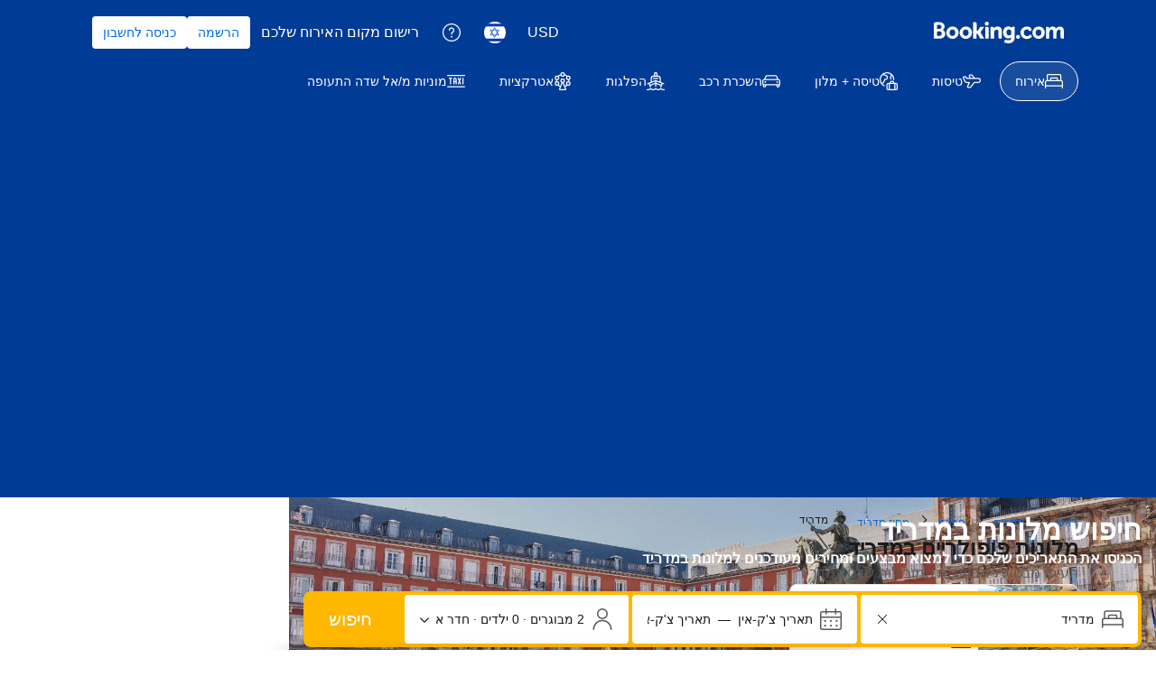

--- FILE ---
content_type: text/html; charset=UTF-8
request_url: https://www.booking.com/city/es/madrid.he.html
body_size: 1819
content:
<!DOCTYPE html>
<html lang="en">
<head>
    <meta charset="utf-8">
    <meta name="viewport" content="width=device-width, initial-scale=1">
    <title></title>
    <style>
        body {
            font-family: "Arial";
        }
    </style>
    <script type="text/javascript">
    window.awsWafCookieDomainList = ['booking.com'];
    window.gokuProps = {
"key":"AQIDAHjcYu/GjX+QlghicBgQ/[base64]",
          "iv":"A6x+awCslAAAC4I5",
          "context":"jU11+yLK2qGmH/dKQZ3zU8sUqPbnVJI0qtwxg8On2b164InWmCKgWBHlB5ke4pkAOVGIT2QZseiJW/WOgFRUSgVKdokHbQdzLVDMiHbxzrT6wZcu8s5SZFXz6DyFOMluoCDPGOVtKFbeoB68+fN/d7lgVz104vjPnQyyrTqMHXz+RQj2NapviZ+l7EeIXzH4eAoR3HWlT4eLmxofd7K0n0fSZV9S1qHn8TWSuf3wCUrzzDwLSJjW3Aiy5CUftkbP2cAA9PHVOhjB1q8tPRUP65RkV0wTXwgKMiVmjqZTMsrgSqa9gDcV6kZnNDWvHf+N2ZyDGw7Ky6aDqsr7RENaoRSve0o/9tG2dpyO4WlQ2S+Z7Qvcnc1yRg=="
};
    </script>
    <script src="https://d8c14d4960ca.337f8b16.us-east-2.token.awswaf.com/d8c14d4960ca/a18a4859af9c/f81f84a03d17/challenge.js"></script>
</head>
<body>
    <div id="challenge-container"></div>
    <script type="text/javascript">
        AwsWafIntegration.saveReferrer();
        AwsWafIntegration.checkForceRefresh().then((forceRefresh) => {
            if (forceRefresh) {
                AwsWafIntegration.forceRefreshToken().then(() => {
                    window.location.reload(true);
                });
            } else {
                AwsWafIntegration.getToken().then(() => {
                    window.location.reload(true);
                });
            }
        });
    </script>
    <noscript>
        <h1>JavaScript is disabled</h1>
        In order to continue, we need to verify that you're not a robot.
        This requires JavaScript. Enable JavaScript and then reload the page.
    </noscript>
</body>
</html>

--- FILE ---
content_type: text/css
request_url: https://cf.bstatic.com/static/css/city_cloudfront_sd.iq_rtl/6019948fd845494a724001cf74ea97dc07dc6361.css
body_size: 10836
content:
.clearfix:before,.clearfix:after{content:"";clear:both;display:block}.fl{float:right}.slinks{max-width:1096px;min-width:620px;margin:0 auto;padding:0 7px}.in-and-around,.suggested-hotel,.city-reviews{margin:40px 0 0}.in-and-around.index{margin:20px 0 0;float:right;width:100%}.ia_header,.sh_header{font-size:24px;line-height:32px;font-weight:700;color:#333;padding:0;margin:0}.ia_subheader{font-size:13px;line-height:20px;color:#a5a5a5;margin:3px 0 0;padding:0}.ia_tab{padding:12px 0 0;height:30px;border-bottom:1px solid #0071c2;overflow:hidden;margin:0;list-style:none}.ia_tab_btn{display:inline-block;cursor:pointer;line-height:30px;color:#737373;font-size:13px;padding:0 15px;list-style:none;margin:0}.ia_tab_btn:hover{color:#0071c2}.ia_tab_btn.active{cursor:default;background-color:#0071c2;color:var(--bui_color_white)}.ia_body{padding:3px 0 17px;margin:0;list-style:none}.ia_section{display:none;list-style:none;padding:0;margin:0}.ia_section.active{display:block}.ia_section-container{list-style:none;margin:0;padding:0}.ia_section_item,.sh_hotels_item{width:18.1982%;padding:0 0 0 2.25225%;margin:10px 0 0;list-style:none}.ia_section_item.last,.sh_hotels_item.last{padding:0}.ia_section_item.last+.ia_section_item,.sh_hotels_item.last+.sh_hotels_item{clear:right}.ia_link{font-size:14px;display:block;line-height:20px;text-overflow:ellipsis;white-space:nowrap;overflow:hidden;font-weight:normal!important;text-decoration:none}.ia_link.ia_link--reviews{display:inline;white-space:normal}.ia_city-name{display:block}.ia_review-title{display:inline;color:#a5a5a5}.ia_hotelnum{display:block;color:#a5a5a5;font-size:13px;line-height:16px}.ia_hotelnum.ia_hotelnum--reviews{display:inline}.ia_link_secondary:link{font-size:13px;color:#666}.ia_link_secondary:link:hover{color:#999}.sh_hotels{list-style:none;padding:0;margin:0}.sh_name{font-size:14px;display:block;line-height:22px;text-overflow:ellipsis;white-space:nowrap;overflow:hidden;padding:0;font-weight:normal!important;text-decoration:none}.suggested-hotel-fullname .sh_name{font-size:14px;line-height:20px;font-weight:400}.sh_location{display:block;color:#a5a5a5;font-size:13px;line-height:16px;margin:2px 0 0}.separation-line{height:0;overflow:hidden;margin:30px 0;border-bottom:1px solid #e6e6e6}.favorite-hotels__headline{color:#333;font-size:24px;line-height:32px;font-weight:700;padding:0;margin:32px 0 8px}.favorite-hotels__list{display:-webkit-box;display:-webkit-flex;display:-ms-flexbox;display:flex;-webkit-flex-wrap:wrap;-ms-flex-wrap:wrap;flex-wrap:wrap;clear:both;margin:0;padding:0}.favorite-hotels__item{list-style:none;width:200px;margin:0 10px}.b_msie .favorite-hotels__item{float:right}.favorite-hotels__item.__first{margin-right:0}.favorite-hotels__item.__last{margin-left:0}.favorite-hotels__hotel-info{position:relative;display:inline-block}.favorite-hotels__hotel-name{position:absolute;bottom:0;width:100%;background:#333;background:-webkit-gradient(linear,right top,right bottom,color-stop(0,rgba(0,27,65,0)),to(rgba(0,27,65,0.75)));background:-webkit-linear-gradient(top,rgba(0,27,65,0) 0,rgba(0,27,65,0.75) 100%);background:linear-gradient(to bottom,rgba(0,27,65,0) 0,rgba(0,27,65,0.75) 100%)}.favorite-hotels__hotel-image{height:100px;overflow:hidden}.favorite-hotels__img{width:200px;margin-top:-10px}.favorite-hotels__hotel-name__link{display:block;padding:5px;font-size:16px;line-height:24px;font-weight:500;text-decoration:none;color:var(--bui_color_white)!important}.guests-reviews__review{display:inline-block;padding:10px;margin-top:10px;vertical-align:top;background:var(--bui_color_white);border:1px solid #cdcdcd;border-radius:3px}.guests-reviews__review a{font-weight:normal;text-decoration:none;color:#333}.guests-reviews__item-arrow{position:relative;background:var(--bui_color_white);right:20px;top:2px}.guests-reviews__item-arrow:before,.guests-reviews__item-arrow:after{left:100%;top:-18px;border:solid transparent;content:" ";height:0;width:0;position:absolute;pointer-events:none}.guests-reviews__item-arrow:before{border-color:transparent;border-bottom-color:#cccccd;border-width:7px;margin-top:-8px}.guests-reviews__item-arrow:after{border-color:transparent;border-bottom-color:var(--bui_color_white);border-width:7px;margin-top:-7px}.guests-reviews__content{margin:0;font-size:14px;line-height:20px;font-weight:400}.ia_section-container-flex{display:-webkit-box;display:-webkit-flex;display:-ms-flexbox;display:flex;-webkit-flex-wrap:wrap;-ms-flex-wrap:wrap;flex-wrap:wrap}.ia_section_endorsement{padding:0 0 2px 0;list-style:none;font-size:12px}.ia_section_endorsement li{display:inline;text-transform:lowercase;color:#6b6b6b}.ia_section_endorsement li.first{text-transform:capitalize}.lp_flexible_layout_content_wrapper .lp-nps-copy-banner,h2.lp-nps-copy-banner{font-size:16px;max-width:900px;margin-top:35px;margin-bottom:0;background-color:rgba(0,0,0,0.4);padding:10px 19px;border-radius:3px;font-weight:normal}.lp-search-history-bar{padding:7px 11px;margin:0 5px 11px 10px;background:#fafcff;-webkit-box-sizing:border-box;-moz-box-sizing:border-box;box-sizing:border-box;border-radius:3px;max-width:1100px;clear:both}.hotel .lp-search-history-bar{margin:0 5px 11px 5px;max-width:1110px}.lp-search-history-list{list-style:none;margin:0;padding:0;float:right}.lp-search-history-bar-title{float:right;margin:0;font-weight:bold;line-height:1.2em;padding:7px 0;margin-left:12px}.lp-search-history-bar .lp-search-history-list-item{float:right;margin-left:.5em}.lp-search-history-list-item-no-link{background-color:#ededed;background-image:-webkit-linear-gradient(#fbfbfb,#ededed);background-image:-webkit-gradient(linear,right top,right bottom,from(#fbfbfb),to(#ededed));background-image:linear-gradient(#fbfbfb,#ededed);background-repeat:repeat-x;border:1px solid #d4d4d4;border-radius:3px;-webkit-box-shadow:0 1px 0 rgba(255,255,255,0.7);box-shadow:0 1px 0 rgba(255,255,255,0.7);color:#838383;display:inline-block;font-size:13px;font-weight:normal;padding:7px 12px 7px;position:relative;text-shadow:0 1px 0 rgba(255,255,255,0.9);vertical-align:middle;white-space:nowrap}.lp-search-history-bar .lp-search-history-list-item-link{text-decoration:none;background-color:#ededed;background-image:-webkit-linear-gradient(#fbfbfb,#ededed);background-image:-webkit-gradient(linear,right top,right bottom,from(#fbfbfb),to(#ededed));background-image:linear-gradient(#fbfbfb,#ededed);background-repeat:repeat-x;border:1px solid #d4d4d4;border-radius:var(--bui_border_radius_100);-webkit-box-shadow:inset 0 -1px 0 rgba(0,0,0,0.3),inset 0 1px 0 rgba(255,255,255,0.7);box-shadow:inset 0 -1px 0 rgba(0,0,0,0.3),inset 0 1px 0 rgba(255,255,255,0.7);cursor:pointer;display:inline-block;font-size:13px;font-weight:bold;padding:7px 12px 8px;position:relative;text-shadow:0 1px 0 rgba(255,255,255,0.9);vertical-align:middle;white-space:nowrap}.lp-search-history-bar .lp-search-history-list-item-link:link,.lp-search-history-bar .lp-search-history-list-item-link:visited{color:var(--bui_color_action_foreground)}.lp-search-history-list-item-link:hover{color:#febb02;text-decoration:none}.lp-search-history-list-item-dates{font-size:10px}.lp-sh-hide-search-sprite{background:url("//cf.bstatic.com/static/img/experiments/lp_sh_hide_search_sprite/7c4fb3abf31a261e142064390fff63a5ad68b798.png") no-repeat}.lp-sh-hide-search-sprite.close-icon{cursor:pointer;display:inline-block;margin:0 4px 0 -2px;width:12px;height:12px;vertical-align:middle;background-position:calc(100% - 0) 0;opacity:.5;filter:alpha(opacity=50)}.lp-sh-hide-search-sprite.close-icon:hover{cursor:pointer;background-position:calc(100% - -24px) 0;opacity:1;-webkit-filter:none;filter:none;margin:0 4px 0 -2px}.lp-sh-hide-search-sprite.close-icon-alt{background-position:calc(100% - -12px) 0}.lp-search-history-list-item-no-link .close-icon{display:none;visibility:hidden}.b-popular_list .lp-sh-hide-search{width:12px;height:12px;display:none;position:absolute;top:10px;left:15px;background:url("//cf.bstatic.com/static/img/experiments/lp_sh_hide_search_sprite/7c4fb3abf31a261e142064390fff63a5ad68b798.png") 100% 0 no-repeat}.lp-sh-hide-search:hover{background-position:calc(100% - -24px) 0}.b-popular_item:hover .lp-sh-hide-search{display:block}.lp-search-history-bar .lp-search-history-list-item.lp-sh-btn-group .lp-search-history-list-item-link{border-top-left-radius:0;border-bottom-left-radius:0;border-left:0}.lp-search-history-bar .lp-sh-btn-group .lp-sh-close-btn{text-decoration:none;background-color:#ededed;background-image:-webkit-linear-gradient(#fbfbfb,#ededed);background-image:-webkit-gradient(linear,right top,right bottom,from(#fbfbfb),to(#ededed));background-image:linear-gradient(#fbfbfb,#ededed);background-repeat:repeat-x;border:1px solid #d4d4d4;border-top-left-radius:3px;border-bottom-left-radius:3px;-webkit-box-shadow:inset 0 -1px 0 rgba(0,0,0,0.3),inset 0 1px 0 rgba(255,255,255,0.7);box-shadow:inset 0 -1px 0 rgba(0,0,0,0.3),inset 0 1px 0 rgba(255,255,255,0.7);display:inline-block;font-size:13px;font-weight:bold;margin:0 -5px 0 0;padding:7px 12px 8px;position:relative;text-shadow:0 1px 0 rgba(255,255,255,0.9);vertical-align:middle;white-space:nowrap}.lp-search-history-bar .lp-sh-btn-group .a11y_lp-sh-close-btn{padding:6px 12px 10px}.two-row-content .lp-sh-btn-group.with_frube .lp-sh-close-btn{padding-bottom:17px}.b_msie_8 .lp-sh-btn-group .lp-sh-hide-search-sprite.close-icon{opacity:1;-webkit-filter:none;filter:none}.lp-sh-close-btn .lp-sh-hide-search-sprite.close-icon,.lp-sh-close-btn .lp-sh-hide-search-sprite.close-icon:hover{margin:0}.bb-sr-mo .lp-sh-btn-group .lp-sh-close-btn{background-color:transparent;background-image:none;-webkit-box-shadow:none;box-shadow:none;border:1px solid #5bbaff;height:14px}.landing #footer_menu_track{margin-top:0}.lp-bui-section-wrap{max-width:1100px;min-width:620px;margin:0 auto}.lp-bui-section{font-size:var(--bui_font_body_2_font-size);font-weight:var(--bui_font_body_2_font-weight);line-height:var(--bui_font_body_2_line-height);font-family:var(--bui_font_body_2_font-family)}.lp-bui-section_space.bui-spacer--largest{margin-bottom:64px!important}.lp-bui-section.bui-spacer--largest.x2{margin-bottom:64px!important}.bui-segment-header{font-size:var(--bui_font_headline_2_font-size);font-weight:var(--bui_font_headline_2_font-weight);line-height:var(--bui_font_headline_2_line-height);font-family:var(--bui_font_headline_2_font-family);margin-right:0;margin-bottom:16px;padding-top:4px}.bui-segment-header-stacked .bui-segment-header{margin-bottom:0}.bui-segment-header-center{text-align:center}.bui-segment-subheader{font-size:var(--bui_font_body_2_font-size);font-weight:var(--bui_font_body_2_font-weight);line-height:var(--bui_font_body_2_line-height);font-family:var(--bui_font_body_2_font-family);margin-right:0;margin-bottom:16px;padding-top:0}.bui-segment-header-exit{position:relative}.bui-segment-header-exit .bui-segment-header{max-width:90%}.bui-segment-header-exit-wrap{position:absolute;left:0;bottom:0}.bui-button__icon--end .bk-icon{vertical-align:initial}.lp_single_horizontal_map_divider{border:0;padding:0;margin:0;display:inline-block;position:relative;min-height:0}.static_map_banner.lp_single_horizontal_map_divider .static_map_banner_link_text{display:block;position:absolute;top:50%;left:auto;padding:8px 16px;margin-right:50%;-webkit-transform:translate(50%,-50%);-ms-transform:translate(50%,-50%);transform:translate(50%,-50%);background:var(--bui_color_white)}.lp-bui-section .bui-carousel .bui-carousel__item a.bui-card,.lp-bui-section .bui-carousel .bui-carousel__item a.bui-card:hover,.lp-bui-section .bui-carousel .bui-carousel__item a.bui-card:visited{color:var(--bui_color_black)}.lp-bui-section .hotel-card__review .hotel-card__review{margin-top:4px}.bui-card__title_review_inline{display:inline;margin-right:8px}.bui-card__image__placeholder{background:#e6e6e6;height:266px;width:100%;display:block}.bui-card__image__placeholder_small{background:#e6e6e6;height:209px;width:100%;display:block}.lp-bui-section .bui-grid.bui-grid__smallbleed{margin:-16px -8px 0 -8px}.lp-bui-section .bui-grid.bui-grid__smallbleed>[class*='bui-grid__column']{padding:16px 8px 0 8px}.lp-bui-section .lp-bui-listview-hotels .static_map_banner{margin:0}.lp-bui-section .lp-bui-listview-hotels .hotel-card__default{min-height:505px}.bui-card__image__placeholder_icon{margin:0 auto;top:50%;right:50%;position:absolute;-webkit-transform:translate(50%,-50%);-ms-transform:translate(50%,-50%);transform:translate(50%,-50%)}a .bui-card__title:hover,a.bui-card .bui-card__title:hover{text-decoration:underline}a.bui-card:hover .bui-card__title{text-decoration:underline}.hotel-card__default{height:-webkit-calc(100% - 2px)!important;height:calc(100% - 2px)!important}.hotel-card-big__container{display:-webkit-box;display:-webkit-flex;display:-ms-flexbox;display:flex;-webkit-box-orient:vertical;-webkit-box-direction:normal;-webkit-flex-direction:column;-ms-flex-direction:column;flex-direction:column}.hotel-card-big__container .hotel-card__button{margin-top:auto}.hotel-card__default .bui-card__header_full_link_wrap,.hotel-card__review .bui-card__header_full_link_wrap{text-decoration:none}.hotel-card__default .bui-card__header_full_link_wrap .bui-card__title,.hotel-card__review .bui-card__header_full_link_wrap .bui-card__title{color:var(--bui_color_black)}.lp-bui-section .bui-card__review_score .review-score-widget{font-size:var(--bui_font_emphasized_2_font-size);font-weight:var(--bui_font_emphasized_2_font-weight);line-height:var(--bui_font_emphasized_2_line-height);font-family:var(--bui_font_emphasized_2_font-family)}.lp-bui-section .hotel-card__default .bui-card__review_score .review-score-widget__inline span.review-score-badge{font-size:var(--bui_font_emphasized_2_font-size);font-weight:var(--bui_font_emphasized_2_font-weight);line-height:var(--bui_font_emphasized_2_line-height);font-family:var(--bui_font_emphasized_2_font-family)}.lp-bui-section .hotel-card__default .bui-card__review_score .review-score-widget__inline span.review-score-widget__text{font-size:var(--bui_font_emphasized_2_font-size);font-weight:var(--bui_font_emphasized_2_font-weight);line-height:var(--bui_font_emphasized_2_line-height);font-family:var(--bui_font_emphasized_2_font-family)}.lp-bui-section .hotel-card__default .bui-card__review_score .review-score-widget__inline span.review-score-widget__subtext{font-size:var(--bui_font_emphasized_2_font-size);font-weight:var(--bui_font_emphasized_2_font-weight);line-height:var(--bui_font_emphasized_2_line-height);font-family:var(--bui_font_emphasized_2_font-family)}.hotel-card__trending_box{display:-webkit-box;display:-webkit-flex;display:-ms-flexbox;display:flex}.hotel-card__trending_box .hotel-card__trending_icon{float:right;margin-left:12px;margin-top:8px}.hotel-card__trending_box .hotel-card__trending_icon .bui-badge.bui-badge--outline{font-size:var(--bui_font_featured_3_font-size);font-weight:var(--bui_font_featured_3_font-weight);line-height:var(--bui_font_featured_3_line-height);font-family:var(--bui_font_featured_3_font-family);border-color:#006607;color:#006607}.hotel-card__trending_box .hotel-card__trending_text{font-size:var(--bui_font_body_1_font-size);font-weight:var(--bui_font_body_1_font-weight);line-height:var(--bui_font_body_1_line-height);font-family:var(--bui_font_body_1_font-family);color:#006607;display:-webkit-box;display:-webkit-flex;display:-ms-flexbox;display:flex;-webkit-box-align:center;-webkit-align-items:center;-ms-flex-align:center;align-items:center}.hotel-card-big__container .hotel-card__button{margin-top:auto}.bui-breadcrumb__item .breadcrumb_h1{font-size:12px;font-weight:400}.bui-card_airport{min-height:205px}.bui-card_airport_transport{display:block}.bui-card_airport_transport_item{padding-right:14px;position:relative}.bui-card_airport_transport_item::before{content:"\00b0";display:inline-block;margin-top:2px;position:absolute;right:2px}@media(min-width:992px){.bui-card_airport__fixed{width:542px}}.hotel-card__dividers .bui-card__header{border-bottom:1px solid #ececec;padding-bottom:16px}.hotel-card__dividers .hotel-card__text{border-bottom:1px solid #ececec;padding-bottom:16px}.lp-exit_indicator .bui-card{background:#fff;-webkit-box-shadow:0 2px 8px rgba(0,0,0,0.16);box-shadow:0 2px 8px rgba(0,0,0,0.16);border-radius:4px;overflow:hidden;height:100%}.lp-exit_indicator .bui-card__image{width:100%;object-fit:cover}.lp-exit_indicator .bui-card__image-container{height:100%;background-color:#005c9d}.lp-exit_indicator .bui-card__header{top:48%;text-align:center;bottom:50%;background:0;padding:0 16px 0 16px}.hotel-card__safety .bui-card__cleanliness_score{font-size:var(--bui_font_emphasized_2_font-size);font-weight:var(--bui_font_emphasized_2_font-weight);line-height:var(--bui_font_emphasized_2_line-height);font-family:var(--bui_font_emphasized_2_font-family);color:#00224f}.hotel-card__safety .hotel-card__safety_box{display:-webkit-box;display:-webkit-flex;display:-ms-flexbox;display:flex}.hotel-card__safety .hotel-card__safety_icon{width:44px;padding-top:4px}.hotel-card__safety .hotel-card__safety_cta{font-weight:normal;padding-top:8px;display:block}.breadcrumb__multi_product_wrapper{max-width:1100px;margin:var(--bui_spacing_4x) auto;color:var(--bui_color_foreground_alt)}.bui-breadcrumb__list{display:-webkit-box;display:-webkit-flex;display:-ms-flexbox;display:flex}.breadcrumb--multi_product>.bui-group--inline{-webkit-flex-wrap:nowrap;-ms-flex-wrap:nowrap;flex-wrap:nowrap}.bui-breadcrumb__item{-webkit-box-flex:0;-webkit-flex:none;-ms-flex:none;flex:none}.bui-breadcrumb__item:last-child{-webkit-flex-shrink:1;-ms-flex-negative:1;flex-shrink:1}.breadcrumb--multi_product .bui-breadcrumb__text a.bui-link{color:var(--bui_color_action_foreground)!important;display:block}.breadcrumb--multi_product .bui-breadcrumb__icon{vertical-align:top;-webkit-align-self:center;-ms-flex-item-align:center;align-self:center}.breadcrumb--multi_product .bui_breadcrumb__nolink{color:var(--bui_color_black)}.breadcrumb--multi_product .bui_breadcrumb__nolink h1{font-size:inherit;font-weight:inherit;line-height:inherit;font-family:inherit}.breadcrumb--multi_product .bui_breadcrumb__nolink .bui_breadcrumb__link_masked{font-size:inherit;font-weight:normal;color:var(--bui_color_black);text-decoration:none;cursor:default}.breadcrumb--multi_product a.bui-dropdown_link_trigger{cursor:pointer}.breadcrumb--multi_product a.bui-dropdown_link_trigger:hover{color:inherit}.breadcrumb--multi_product a.bui-dropdown_link_trigger:hover span{text-decoration:underline}.breadcrumb--multi_product .bui-dropdown__menu,.breadcrumb--multi_product .bui-dropdown__content{z-index:500}.lp-bui-section_trending .bui-segmented-control{display:-webkit-inline-box;display:-webkit-inline-flex;display:-ms-inline-flexbox;display:inline-flex}.lp-bui-section_continent_country_list .bui-list__item{float:right;width:32%;margin-left:1%}.lp-bui-section_continent_country_list .bui-list__icon{display:block}.lp-bui-section_continent_country_list .bui-list__icon img{width:32px;height:28px;background:#e6e6e6;border-radius:4px;display:block;overflow:hidden}.lp-bui-section-continent .lp-hero__bg-image,.lp-bui-section-hotel-index .lp-hero__bg-image{background-color:#f5f5f5;background-image:none}.lp-bui-section-continent .lp-hero__bg-image .lp-hero__mask,.lp-bui-section-hotel-index .lp-hero__bg-image .lp-hero__mask{display:none}.lp-bui-section-continent .lp-hero,.lp-bui-section-hotel-index .lp-hero{color:var(--bui_color_black)}.hotel-card__read_more_container,{margin-top:4px;min-height:15px}.hotel-card__read_more,.js-hotel-card__read_more_button{display:none}.hotel-card__read_more_button .hotel-card__read_less,.hotel-card__read_more_button .hotel-card__read_more{font-size:var(--bui_font_small_1_font-size);font-weight:var(--bui_font_small_1_font-weight);line-height:var(--bui_font_small_1_line-height);font-family:var(--bui_font_small_1_font-family)}.hotel-card__text--wrapped+div .hotel-card__read_more_button .hotel-card__read_less{display:none}.hotel-card__text--wrapped+div .hotel-card__read_more_button .hotel-card__read_more{display:inline}.hotel-card__text--wrapped{height:60px;position:relative;overflow:hidden}.hotel-card__text--wrapped:after{content:"";text-align:left;position:absolute;bottom:0;left:0;width:50%;height:15px;background:-webkit-gradient(linear,right top,left top,from(rgba(255,255,255,0)),color-stop(80%,rgba(255,255,255,1)));background:-webkit-linear-gradient(right,rgba(255,255,255,0),rgba(255,255,255,1) 80%);background:linear-gradient(to left,rgba(255,255,255,0),rgba(255,255,255,1) 80%)}@supports(-webkit-line-clamp:3){.hotel-card__text--wrapped{height:auto;display:-webkit-box;text-overflow:ellipsis;-webkit-box-orient:vertical;-webkit-line-clamp:3}.hotel-card__text--wrapped:after{display:none}}.hotel-card__read_more_button{color:#0071c2;cursor:pointer;-webkit-user-select:none;-moz-user-select:none;-ms-user-select:none;user-select:none}.hotel-card__read_more_button-new .hotel-card__read_less,.hotel-card__read_more_button-new .hotel-card__read_more_reviews{font-size:var(--bui_font_small_1_font-size);font-weight:var(--bui_font_small_1_font-weight);line-height:var(--bui_font_small_1_line-height);font-family:var(--bui_font_small_1_font-family);font-size:12px;font-weight:400}.hotel-card__read_more_button-new{color:#0071c2;cursor:pointer;-webkit-user-select:none;-moz-user-select:none;-ms-user-select:none;user-select:none}.lp_static_map{display:block;height:455px;-webkit-box-shadow:none;box-shadow:none;border:0}.static_map{cursor:pointer;background-image:url(//cf.bstatic.com/mobile/images/tiny_grid_map/eda49be4e4ce4a7c5b309d17eee802f8c66e1074.png)!important;background-color:#fff6f6}.static_map_load{display:block}.static_map_container,.static_map_markers,.static_map_marker{position:absolute}.static_map .static_map_banner_link_text{font-weight:bold}.static_map .static_map_banner_header{z-index:499;top:10px;bottom:auto}.entry-point__container{width:100%;height:150px;position:relative;margin-bottom:10px;display:-webkit-box;display:-webkit-flex;display:-ms-flexbox;display:flex;-webkit-box-pack:center;-webkit-justify-content:center;-ms-flex-pack:center;justify-content:center}.entry-point__container_small{width:160px;height:72px;position:relative}.entry-point__map{height:150px;width:100%;background:URL(//cf.bstatic.com/static/img/map/map-entry-point/7813a559b03ef30ba107ca5224172615a210e416.png) no-repeat;background-size:cover;border-radius:var(--bui_border_radius_200);border:1px solid var(--bui_color_border_alt);cursor:pointer;z-index:-1}.entry-point__map_small{width:160px;height:72px;background:URL(//cf.bstatic.com/static/img/map/map-entry-point/7813a559b03ef30ba107ca5224172615a210e416.png) no-repeat;background-size:cover;border-radius:var(--bui_border_radius_100);border:1px solid var(--bui_color_border_alt);cursor:pointer;z-index:-1}.entry-point__button{position:absolute;top:80px}.entry-point__button_small{position:absolute;right:50%;top:50%;-webkit-transform:translate(50%,-50%);-ms-transform:translate(50%,-50%);transform:translate(50%,-50%);display:inline;white-space:nowrap}.entry-point__marker{position:absolute;top:32px;pointer-events:none}.entry-point__marker .hotel-marker{width:28px;height:34px;pointer-events:none;-webkit-transform:scale(1.3);-ms-transform:scale(1.3);transform:scale(1.3);pointer-events:none}.entry-point__marker .hotel-marker .hotel-marker__pin{width:28px;height:34px;z-index:2;pointer-events:none}.entry-point__marker .hotel-marker .hotel-marker__shape{fill:var(--bui_color_action_foreground);stroke:var(--bui_color_white);stroke-width:1px;pointer-events:none;z-index:1}.entry-point__marker .hotel-marker .hotel-marker__icon{width:8px;height:8px;background-color:var(--bui_color_white);border:1px solid var(--bui_color_white);border-radius:50%;position:absolute;top:9px;right:9px;pointer-events:none;z-index:2}.entry-point__marker .hotel-marker .hotel-marker__shadow{fill:var(--bui_color_black);fill-opacity:.24;z-index:1;position:absolute;width:12px;height:4px;top:30px;right:8px}.entry-point__lp_container{z-index:1;display:-webkit-box;display:-webkit-flex;display:-ms-flexbox;display:flex;-webkit-box-orient:horizontal;-webkit-box-direction:reverse;-webkit-flex-direction:row-reverse;-ms-flex-direction:row-reverse;flex-direction:row-reverse;margin-top:-50px}.lp-hero{color:var(--bui_color_white);position:relative}.lp-hero__content{position:relative}.lp-hero__content::before{content:'';display:block;padding-bottom:33.33%}@media(max-width:900px){.lp-hero__content::before{//display:none;padding-bottom:45%}}@media(max-width:750px){.lp-hero__content{min-width:500px!important}.lp-hero__content::before{//display:none;padding-bottom:60%}}.lp-hero__bg-image-credits-container{position:absolute;bottom:0;width:100%}.lp-hero__bg-image-credits-text{max-width:1100px;padding:32px 0;margin:0 auto;width:100%;-webkit-box-sizing:border-box;-moz-box-sizing:border-box;box-sizing:border-box;font-size:var(--bui_font_body_2_font-size);font-weight:var(--bui_font_body_2_font-weight);line-height:var(--bui_font_body_2_line-height);font-family:var(--bui_font_body_2_font-family)}a.lp-hero__bg-image-credits-link{color:#f5f5f5;font-size:var(--bui_font_body_2_font-size);font-weight:var(--bui_font_body_2_font-weight);line-height:var(--bui_font_body_2_line-height);font-family:var(--bui_font_body_2_font-family)}@media(max-width:1140px){.lp-hero__bg-image-credits-text{padding:16px}}@media(max-width:900px){.lp-hero__bg-image-credits-container{position:relative}}.lp-hero__bg-image{width:100%;height:100%;position:absolute;left:0;right:0;top:0;bottom:0;background-repeat:no-repeat;background-size:cover;background-position:center center}.lp-hero__mask{width:100%;height:100%;position:absolute;top:0;left:0;right:0;bottom:0;background:rgba(5,55,126,0.70);z-index:0}.lp-hero__searchbox-container{height:100%;position:absolute;top:0;right:0;width:100%;display:-webkit-box;display:-webkit-flex;display:-ms-flexbox;display:flex;-webkit-box-align:center;-webkit-align-items:center;-ms-flex-align:center;align-items:center;-webkit-box-pack:center;-webkit-justify-content:center;-ms-flex-pack:center;justify-content:center;-webkit-box-sizing:border-box;-moz-box-sizing:border-box;box-sizing:border-box}.lp-hero__searchbox{z-index:3;position:relative;max-width:1100px;width:100%;-webkit-box-sizing:border-box;-moz-box-sizing:border-box;box-sizing:border-box;padding:0;margin:0}@media(max-width:1140px){.lp-hero__searchbox-container{padding:24px 16px}}.lp-long-stays-banner-container,.lp-covid-banner-v3-container{width:100%;max-width:1110px;margin:24px auto}.lp-covid-banner-v3-container .coronavirus-banner__container{margin:0}.lp-search-history__container{width:100%;background:#fafcff;padding:16px 0;color:#333}.lp-search-history__container--simple{padding:0}.lp-search-history__container--simple,.lp-search-history__container--simple .lp-search-history-bar{background:transparent}.lp-search-history__container .lp-search-history-bar{margin:0 auto;padding:0 8px}.lp-search-history__container .lp-search-history-bar-title{font-size:var(--bui_font_emphasized_2_font-size);font-weight:var(--bui_font_emphasized_2_font-weight);line-height:var(--bui_font_emphasized_2_line-height);font-family:var(--bui_font_emphasized_2_font-family)}.lp-search-history__container .lp-sh-block{padding:0}@media(max-width:1140px){.lp-search-history__container{padding:16px}.lp-search-history__container--simple{padding:0}}.lp-hero .sb-searchbox__title-text{font-size:var(--bui_font_headline_1_font-size);font-weight:var(--bui_font_headline_1_font-weight);line-height:var(--bui_font_headline_1_line-height);font-family:var(--bui_font_headline_1_font-family)}.lp-hero .sb-searchbox__subtitle-text{font-size:var(--bui_font_strong_1_font-size);font-weight:var(--bui_font_strong_1_font-weight);line-height:var(--bui_font_strong_1_line-height);font-family:var(--bui_font_strong_1_font-family)}.lp-hero .xp__travel-purpose{color:inherit}.lp-hero .sb-searchbox__title-text br{content:" ";display:inline}.lp-hero .sb-searchbox__title-text br::after{content:" ";white-space:pre-wrap}.lp-hero__breadcrumbs-container{max-width:1100px;margin:0 auto;border:0;padding:8px 0;-webkit-box-sizing:border-box;-moz-box-sizing:border-box;box-sizing:border-box;color:#6b6b6b}.lp-hero__breadcrumbs-container .bui-breadcrumb__item .bui-link{color:#6b6b6b}.lp-hero__breadcrumbs-container ol.hp-breadcrump__wrapper{margin:0}@media(max-width:1140px){.lp-hero__breadcrumbs-container{padding:8px 16px}}.lp-hero__content.lp-hero--full-height,.lp-hero__content.lp-hero--full_height .lp-hero__bg-image{height:85vh;height:-webkit-calc(100vh - 110px);height:calc(100vh - 110px);max-height:891px;min-height:400px}.lp-hero__content.lp-hero--new-header-full_height,.lp-hero__content.lp-hero--new-header-full_height .lp-hero__bg-image{height:80vh;height:-webkit-calc(100vh - 174px);height:calc(100vh - 174px);max-height:891px;min-height:400px}.landing-page-banner-outline{border:1px solid #ff8000}@media all and (min-height:480px){.lp-hero__content.lp-hero--full-height .lp-hero__searchbox{top:-80px}.lp-hero__content.lp-hero--new-header-full_height .lp-hero__searchbox{top:-112px}}@media all and (min-height:800px){.lp-hero__content.lp-hero--new-header-full_height .lp-hero__searchbox{top:-100px}}@media all and (min-height:690px){.lp-hero__content.lp-hero--full-height .lp-hero__searchbox{top:-80px}}.lp-hero__content.lp-hero--small,.lp-hero__content.lp-hero--small .lp-hero__bg-image{height:300px}.lp-hero--small.lp-hero__content::before{display:none}@media(max-width:1140px){.lp-hero__content.lp-hero--small,.lp-hero__content.lp-hero--small .lp-hero__bg-image{max-height:inherit}}.lp-usps__container{height:60px;background:#f5f5f5;display:-webkit-box;display:-webkit-flex;display:-ms-flexbox;display:flex;-webkit-box-pack:center;-webkit-justify-content:center;-ms-flex-pack:center;justify-content:center;-webkit-box-align:center;-webkit-align-items:center;-ms-flex-align:center;align-items:center}.lp-usps__inner{width:100%;max-width:1100px;display:-webkit-box;display:-webkit-flex;display:-ms-flexbox;display:flex;-webkit-box-pack:justify;-webkit-justify-content:space-between;-ms-flex-pack:justify;justify-content:space-between}.lp-usps__content_usp{color:var(--bui_color_foreground);font-size:14px}.lp-usps__span{padding-right:4px}.surveygizmo-survey-invite{position:fixed;top:0;right:0;left:0;background:var(--bui_color_brand_primary_background);color:var(--bui_color_white);text-align:center;z-index:100;-webkit-box-shadow:rgba(0,0,0,0.3) 0 4px 8px;box-shadow:rgba(0,0,0,0.3) 0 4px 8px;padding:0 var(--bui_spacing_2x);-webkit-transition:top 200ms ease-in-out;transition:top 200ms ease-in-out}.surveygizmo-survey-invite__title{font-weight:bold;font-size:16px;margin-top:8px;margin-bottom:8px}.surveygizmo-survey-invite__description{margin-bottom:12px;font-size:12px}.surveygizmo-survey-invite__buttons-wrapper{display:inline-block;width:100%;max-width:400px;text-align:center;margin-bottom:8px}.surveygizmo-survey-invite__button{display:inline-block;width:45%;border-radius:var(--bui_border_radius_100);border:solid 1px var(--bui_color_white);text-align:center;padding:8px;font-size:12px;-webkit-box-sizing:border-box;-moz-box-sizing:border-box;box-sizing:border-box;color:var(--bui_color_white);text-decoration:none}.surveygizmo-survey-invite__button:link{color:var(--bui_color_white);text-decoration:none}.surveygizmo-survey-invite__button:visited{color:var(--bui_color_white);text-decoration:none}.surveygizmo-survey-invite__button--primary{background:var(--bui_color_action_background);border-color:var(--bui_color_action_background);margin-right:8px}.surveygizmo-survey-invite--hidden{top:-120px;-webkit-transition:top 200ms ease-in-out;transition:top 200ms ease-in-out}.surveygizmo-survey-invite--position-bottom{top:initial;bottom:0;-webkit-box-shadow:rgba(0,0,0,0.3) 0 -4px 8px;box-shadow:rgba(0,0,0,0.3) 0 -4px 8px;-webkit-transition:bottom 200ms ease-in-out;transition:bottom 200ms ease-in-out;z-index:1000}.surveygizmo-survey-invite--position-bottom.surveygizmo-survey-invite--hidden{top:initial;bottom:-120px;-webkit-transition:bottom 200ms ease-in-out;transition:bottom 200ms ease-in-out}.ux-update-test .surveygizmo-survey-invite{background-color:white;text-align:right;padding:8px;color:#262626;display:inline}.ux-update-test .survey-container{display:-webkit-box;display:-webkit-flex;display:-ms-flexbox;display:flex;-webkit-box-align:center;-webkit-align-items:center;-ms-flex-align:center;align-items:center;-webkit-box-pack:start;-webkit-justify-content:flex-start;-ms-flex-pack:start;justify-content:flex-start}.survey-image{display:none}.ux-update-test .survey-image img{width:100%;height:auto}.ux-update-test .survey-image{display:block;width:107px;height:107px}.ux-update-test .survey-content{height:100%;margin:auto 8px;padding:0}.ux-update-test .surveygizmo-survey-invite__description{display:none}.ux-update-test .surveygizmo-survey-invite .surveygizmo-survey-invite__title{margin:0 0 8px 0}.ux-update-test .surveygizmo-survey-invite .js-surveygizmo-survey-cancel{background-color:white;color:var(--bui_color_action_background);border-color:var(--bui_color_action_background)}.ux-update-test .surveygizmo-survey-invite .js-surveygizmo-survey-ok{background-color:var(--bui_color_action_background);color:white}.ux-update-test .surveygizmo-survey-invite__title{font-size:14px;line-height:20px;font-weight:400}.ux-update-test .surveygizmo-survey-invite__button{width:auto;border-radius:4px;cursor:pointer;padding:8px 16px;line-height:20px;font-weight:500}.ux-update-test .surveygizmo-survey-invite__button--primary:hover{background-color:var(--bui_color_brand_primary_background);background-color:var(--bui_color_brand_primary_background)}.ux-update-test .js-surveygizmo-survey-cancel:hover{border-color:var(--bui_color_brand_primary_background);color:var(--bui_color_brand_primary_background)}.ux-update-test .surveygizmo-survey-invite__buttons-wrapper{display:block;text-align:right;margin-right:0}.ux-update-test .surveygizmo-survey-invite__button--primary{margin-right:0;margin-left:8px}.surveygizmo-survey-invite--position-bottom{-webkit-box-shadow:var(--bui_shadow_200);box-shadow:var(--bui_shadow_200)}.breadcrumb_h1{font-size:12px;font-weight:400}.lp_bold_date_picker_wrapper{clear:both;position:relative;background-repeat:no-repeat;background-size:cover;background-position:bottom}.lp_bold_date_picker_sh_wrapper,.lp-search-history-bar-title,.lp-search-history-list-item-link,.lp-sh-btn-group .lp-sh-close-btn,.lp-search-history-list-item-dates{font-size:12px;line-height:18px}.lp_bold_date_picker_sh_wrapper{background:#fafcff;margin-bottom:15px}.lp_bold_date_picker_sh_wrapper .lp-search-history-bar{margin-bottom:0;padding:10px 0}.lp_bold_date_picker_wrapper .lp_bold_date_picker_image_curtain{position:absolute;height:100%;width:100%;right:0;top:0;background:rgba(0,52,127,0.53)}.lp_bold_date_picker_wrapper .lp_flexible_layout_content_wrapper{padding:100px 0!important;text-align:center;position:relative}.lp_bold_date_picker_wrapper h1{font-size:60px;font-weight:700}.lp_bold_date_picker_wrapper h2{font-size:16px;line-height:24px;font-weight:400;padding:0;max-width:800px;margin:0 auto}.lp_bold_date_picker_wrapper{text-shadow:0 1px 2px rgba(0,0,0,0.5);color:var(--bui_color_white);text-align:center}.lp_bold_date_picker_wrapper .sb-searchbox__outer{text-shadow:none;text-align:right;color:#333}.lp_bold_date_picker_wrapper .sb-searchbox__outer h2{font-size:24px;line-height:32px;font-weight:400;margin:0}.lp_bold_date_picker_wrapper .b-form-title,.lp_bold_date_picker_wrapper .b-form-title__text{font-weight:lighter;font-size:60px;line-height:65px;color:var(--bui_color_white);text-shadow:0 1px 2px rgba(0,0,0,0.5)}.lp_bold_date_picker_usp{margin-top:25px;font-size:14px;line-height:20px;font-weight:400}.lp_bold_date_picker_wrapper .c2-calendar{overflow:visible;top:43px}.lp_bold_date_picker_wrapper .c2-wrapper-s-has-arrow .c2-calendar:before{margin-right:-67px;z-index:0}.lp_bold_date_picker_wrapper .lp_bold_date_picker_error{display:none;background:#ffebeb;margin:-39px auto 0 auto;padding:10px;z-index:1;position:absolute;border-radius:4px;text-align:right;color:#a30000;right:0;left:0;line-height:18px;font-size:13px;top:105px}.lp_bold_date_picker_wrapper .lp_bold_date_picker_error:before{position:absolute;bottom:100%;right:3%;content:'';border:6px solid transparent;border-bottom:6px solid #ffebeb;border-top:0}.lp_bold_date_picker_wrapper .lp_bold_date_picker_ssu_wrapper.lp_flexible_layout_content_wrapper{margin:0 auto;padding-top:50px!important;padding-bottom:50px!important}.lp_bold_date_picker_ssu_wrapper .c2-calendar{top:28px}.lp_bold_date_picker_ssu_wrapper .c2-wrapper-s-has-arrow .c2-calendar:before{margin-right:0}.lp_bold_date_picker_ssu{max-width:600px;margin:32px auto 0;text-align:right}.lp_bold_date_picker--extended,.lp_flexible_layout_content--centered{min-height:85vh;min-height:-webkit-calc(100vh - 155px);min-height:calc(100vh - 155px)}.lp_flexible_layout_content--centered{display:-webkit-box;display:-webkit-flex;display:-ms-flexbox;display:flex;-webkit-box-align:center;-webkit-align-items:center;-ms-flex-align:center;align-items:center;height:100%}.b_msie .lp_flexible_layout_content--centered{display:table;width:100%;height:100%;table-layout:auto}.b_msie .lp_bold_date_picker--extended .lp_bold_date_picker_ssu_wrapper:not(.aligned){display:table-cell;vertical-align:middle}.city .lp-top-endorsements__container{margin:0;padding:0}.lp-bui-section .hotel-card__default .bui-card__subtitle{text-overflow:ellipsis;overflow:hidden;white-space:nowrap}.lp-bui-section .lp_static_map{height:auto}.lp-bui-section .bui-segment-subheader{margin-bottom:1em}.lp-bui-section .bui-carousel .bui-card__image-container{max-height:240px}.lp-bui-section .bui-carousel .bui-card__text{margin-top:0}.lp-bui-section h2.specials{padding-top:4px}.lp-bui-section .d-bh-promotion--block-title h1{font-size:var(--bui_font_headline_2_font-size);font-weight:var(--bui_font_headline_2_font-weight);line-height:var(--bui_font_headline_2_line-height);font-family:var(--bui_font_headline_2_font-family);margin-right:0;margin-bottom:16px;padding-top:4px}.lp-bui-section .hotel-card__default{cursor:pointer}.lp-bui-section .hotel-card__default img.lazy{background:#e6e6e6;min-height:193.3px}.lp-bui-section .hotel-card__default .bui-card__title a{color:inherit;font-weight:inherit!important;font-size:inherit;text-decoration:inherit}.lp-bui-section .hotel-card__default .bui-card__title a:hover{text-decoration:underline!important}.lp-bui-section .hotel-card__default a.bui-link--secondary:hover{color:inherit}.lp-bui-section .hotel-card__default .hotel-card__price{font-size:var(--bui_font_emphasized_2_font-size);font-weight:var(--bui_font_emphasized_2_font-weight);line-height:var(--bui_font_emphasized_2_line-height);font-family:var(--bui_font_emphasized_2_font-family)}.lp-bui-section .lp_promotions_cards_list .hotel-card__default .bui-card__content{-webkit-box-flex:1;-webkit-flex-grow:1;-ms-flex-positive:1;flex-grow:1;display:-webkit-box;display:-webkit-flex;display:-ms-flexbox;display:flex;-webkit-flex-flow:column;-ms-flex-flow:column;flex-flow:column}.lp-bui-section .lp_promotions_cards_list .hotel-card__default .hotel-card__text{-webkit-box-flex:1;-webkit-flex-grow:1;-ms-flex-positive:1;flex-grow:1}.lp-bui-section .hotel-card__default .bui-card__text.hotel-card__text--wrapped .hotel-card__text_review{display:inline;border-top:0}.lp-bui-section .hotel-card__default .hotel-card__text_review{padding-top:8px;display:inline-block;border-top:1px solid #e6e6e6;margin-top:8px}.lp-bui-section .bui-card__text .review-score-widget{font-size:var(--bui_font_emphasized_2_font-size);font-weight:var(--bui_font_emphasized_2_font-weight);line-height:var(--bui_font_emphasized_2_line-height);font-family:var(--bui_font_emphasized_2_font-family)}.lp-bui-section .bui-card__text .a.review-score-badge,.lp-bui-section .bui-card__text span.review-score-badge{font-size:var(--bui_font_emphasized_2_font-size);font-weight:var(--bui_font_emphasized_2_font-weight);line-height:var(--bui_font_emphasized_2_line-height);font-family:var(--bui_font_emphasized_2_font-family)}.lp-bui-section .bui-card__text .review-score-widget__text{font-size:var(--bui_font_emphasized_2_font-size);font-weight:var(--bui_font_emphasized_2_font-weight);line-height:var(--bui_font_emphasized_2_line-height);font-family:var(--bui_font_emphasized_2_font-family)}.lp-bui-section .bui-card__text .review-score-widget__subtext{font-size:var(--bui_font_body_2_font-size);font-weight:var(--bui_font_body_2_font-weight);line-height:var(--bui_font_body_2_line-height);font-family:var(--bui_font_body_2_font-family)}.lp-bui-section .hotel-card__default .bui-card__actions a.bui-button{font-weight:normal}.lp-bui-section .hotel-card__default .bui-card__image-container img{min-height:195.9px;max-height:240px}body.lp_flexible_layout #bodyconstraint{max-width:none}.lp_flexible_layout_content_wrapper{max-width:1094px;min-width:620px;margin:0 auto;background-color:var(--bui_color_white);padding:0 8px}.nobg .lp_flexible_layout_content_wrapper{background-color:transparent;padding:0;max-width:1110px;padding-top:10px}.nobg .lp_flexible_layout_content_wrapper--no-padding{padding:0}#basiclayout:after,.basic_layout:after{content:'';clear:both;display:block}.basic_layout{overflow:visible;margin:0;padding:0 5px;clear:both}.nobg .basic_layout{padding:0 5px}.rilt-left.new-block{clear:both}.lp_flexible_layout .td_layout{margin:1em 0;padding:0 0 0 8px}.lp_flexible_layout .td_layout.rightwide{padding-right:12px}.lp-section-header{font-size:24px;line-height:32px;font-weight:700;padding:0;margin:0 0 10px}.lp_promotion_cards_list_child .lp_promotion_cards_list_holder.lp_promotion_cards_list_holder_btn_distance{padding-bottom:65px!important}.lp-horizontal-section .cld-item,.lp-horizontal-section .cld-more{width:48%;width:-webkit-calc(50% - 8px);width:calc(50% - 8px);float:right}.lp-horizontal-section .cld-clear{margin-left:15px;width:48%;width:-webkit-calc(50% - 7px);width:calc(50% - 7px)}.lp-horizontal-section .cld-container{margin-bottom:0}.lp-horizontal-section #review_block{margin:0}.lp_flexible_layout_content_wrapper .lp-horizontal-section:last-child{margin-bottom:10px;border-bottom:0}.lp-horizontal-section .dsf-highlighted-question:last-child{margin-bottom:0;border:0}.lp-horizontal-section .dsf-highlighted-question:first-child{margin-top:0}.region .bui-card__text .review-score-widget,.country .bui-card__text .review-score-widget,.city .bui-card__text .review-score-widget{font-size:var(--bui_font_emphasized_2_font-size);font-weight:var(--bui_font_emphasized_2_font-weight);line-height:var(--bui_font_emphasized_2_line-height);font-family:var(--bui_font_emphasized_2_font-family)}.city .bui-card__text span.review-score-badge,.country .bui-card__text span.review-score-badge,.region .bui-card__text span.review-score-badge,.city .bui-card__text .review-score-widget__text,.country .bui-card__text .review-score-widget__text,.region .bui-card__text .review-score-widget__text,.city .bui-card__text .review-score-widget,.country .bui-card__text .review-score-widget{font-size:var(--bui_font_emphasized_2_font-size);font-weight:var(--bui_font_emphasized_2_font-weight);line-height:var(--bui_font_emphasized_2_line-height);font-family:var(--bui_font_emphasized_2_font-family)}.city .bui-card__text .review-score-widget__subtext,.country .bui-card__text .review-score-widget__subtext,.region .bui-card__text .review-score-widget__subtext{font-size:var(--bui_font_body_2_font-size);font-weight:var(--bui_font_body_2_font-weight);line-height:var(--bui_font_body_2_line-height);font-family:var(--bui_font_body_2_font-family)}.city .bui-card__title a,.country .bui-card__title a,.region .bui-card__title a,.theme_landing .bui-card__title a,.lp-bui-section .bui-card__title a{color:var(--bui_color_black);text-decoration:none}.city .bui-card__title a:hover,.country .bui-card__title a:hover,.region .bui-card__title a:hover,.theme_landing .bui-card__title a:hover,.lp-bui-section .bui-card__title a:hover{text-decoration:underline;color:var(--bui_color_black)}.city .bui-card__image.property-review-card,.country .bui-card__image.property-review-card,.region .bui-card__image.property-review-card,.theme_landing .bui-card__image.property-review-card,.lp-bui-section .bui-card__image.property-review-card{margin:0 0 0 16px;width:60px;height:60px}.theme_landing .bui-card__text .review-score-widget__inline span.review-score-badge,.theme_landing .bui-card__text .review-score-widget__inline span.review-score-widget__text{font-size:var(--bui_font_body_2_font-size);font-weight:var(--bui_font_body_2_font-weight);line-height:var(--bui_font_body_2_line-height);font-family:var(--bui_font_body_2_font-family);font-size:var(--bui_font_emphasized_2_font-size);font-weight:var(--bui_font_emphasized_2_font-weight);line-height:var(--bui_font_emphasized_2_line-height);font-family:var(--bui_font_emphasized_2_font-family)}.theme_landing .bui-card__text .review-score-widget__inline span.review-score-widget__subtext{font-size:var(--bui_font_body_2_font-size);font-weight:var(--bui_font_body_2_font-weight);line-height:var(--bui_font_body_2_line-height);font-family:var(--bui_font_body_2_font-family)}.bui-card__text .review-score-widget{font-size:var(--bui_font_emphasized_2_font-size);font-weight:var(--bui_font_emphasized_2_font-weight);line-height:var(--bui_font_emphasized_2_line-height);font-family:var(--bui_font_emphasized_2_font-family)}.bui-card__text span.review-score-badge,.bui-card__text .review-score-widget__text,.bui-card__text .review-score-widget{font-size:var(--bui_font_emphasized_2_font-size);font-weight:var(--bui_font_emphasized_2_font-weight);line-height:var(--bui_font_emphasized_2_line-height);font-family:var(--bui_font_emphasized_2_font-family)}.bui-card__text .review-score-widget__subtext{font-size:var(--bui_font_body_2_font-size);font-weight:var(--bui_font_body_2_font-weight);line-height:var(--bui_font_body_2_line-height);font-family:var(--bui_font_body_2_font-family)}.most-booked__text{color:var(--bui_color_constructive_foreground)!important;font-size:var(--bui_font_emphasized_2_font-size);font-weight:var(--bui_font_emphasized_2_font-weight);line-height:var(--bui_font_emphasized_2_line-height);font-family:var(--bui_font_emphasized_2_font-family)}.lp-faq__inner{background:var(--bui_color_background_alt);border-radius:var(--bui_border_radius_200)}.lp-faq__intro{padding:32px}.lp-faq .bui-accordion{border-top-right-radius:0;border-bottom-right-radius:0}.lp-faq .bui-accordion__title{font-size:var(--bui_font_strong_1_font-size);font-weight:var(--bui_font_strong_1_font-weight);line-height:var(--bui_font_strong_1_line-height);font-family:var(--bui_font_strong_1_font-family)}.lp-faq .bui-accordion__row-slim .bui-accordion__row-inner{padding:16px}.lp-faq .bui-accordion__content a{font-weight:normal}.lp-faq .bui-accordion__content a:hover{color:inherit}.lp-faq .bui-accordion__content ul li{padding-bottom:8px}.lp-faq__header{font-size:var(--bui_font_headline_2_font-size);font-weight:var(--bui_font_headline_2_font-weight);line-height:var(--bui_font_headline_2_line-height);font-family:var(--bui_font_headline_2_font-family);margin-right:0;margin-bottom:16px;padding-top:4px}.lp-faq__subheader{font-size:var(--bui_font_body_2_font-size);font-weight:var(--bui_font_body_2_font-weight);line-height:var(--bui_font_body_2_line-height);font-family:var(--bui_font_body_2_font-family);margin-right:0;margin-bottom:16px;padding-top:0}.lp-faq-hotel{margin-top:0;margin-bottom:0;padding-top:0;padding-bottom:0}.lp-faq-hotel .lp-faq__inner{background:#ebf3ff}.lp-faq-hotel .lp-faq__inner .bui-accordion{border:1px solid #ebf3ff}.lp-faq-hotel .lp-faq__inner .bui-accordion__row{border-top:1px solid #ebf3ff}.lp-faq-hotel .lp-faq__inner .bui-accordion__row:first-of-type{border-top:0}.bui-banner--seo-glp{margin-top:24px;background:#003580;border:0;background-size:cover;background-position:center;padding:0;overflow:hidden}.bui-banner--seo-glp-bg-white{margin-top:24px;background:var(--bui_color_white);background-size:50%;background-position:left bottom;padding:0;overflow:hidden}.bui-banner--seo-glp .bui-banner--seo-glp-bg{padding:16px;width:70%;height:100%;border-radius:2px}.bui-banner--seo-glp-bg-white .bui-banner--seo-glp-bg{padding:16px;width:50%;height:100%;border-radius:2px}.bui-banner--seo-glp .bui-banner--seo-glp-bg:after{content:" ";position:absolute;display:block;width:80%;height:100%;top:0;right:-10%;z-index:-0;background:rgba(5,55,126,0.80);-webkit-transform-origin:bottom right;-ms-transform-origin:bottom right;transform-origin:bottom right;-ms-transform:skew(15deg,0deg);-webkit-transform:skew(15deg,0deg);transform:skew(15deg,0deg)}.bui-banner--seo-glp-bg-white .bui-banner--seo-glp-bg:after{content:" ";position:absolute;display:block;width:60%;height:100%;top:0;right:-10%;z-index:-0;background:rgba(255,255,255,1);-webkit-transform-origin:bottom right;-ms-transform-origin:bottom right;transform-origin:bottom right;-ms-transform:skew(15deg,0deg);-webkit-transform:skew(15deg,0deg);transform:skew(15deg,0deg)}.bui-banner--seo-glp .bui-banner__content,.bui-banner--seo-glp-bg-white .bui-banner__content{position:relative;z-index:10}.bui-banner--seo-glp .bui-banner__title{color:var(--bui_color_white)}.bui-banner--seo-glp .bui-banner__close{fill:#333;background:var(--bui_color_white);padding:8px;border-radius:100px;width:auto;height:auto;-webkit-box-shadow:0 6px 10px 0 rgba(0,0,0,.14),0 3px 18px 0 rgba(0,0,0,.12),0 3px 5px -1px rgba(0,0,0,.2);box-shadow:0 6px 10px 0 rgba(0,0,0,.14),0 3px 18px 0 rgba(0,0,0,.12),0 3px 5px -1px rgba(0,0,0,.2)}.generic-city-banner-wrapper .bui-list__item,{margin-bottom:8px}.bui-banner--seo-glp .bui-list__item svg{fill:white}.generic-city-banner-wrapper .bui-list__icon{margin-left:8px}.generic-city-banner-wrapper .bui-list__body{font-size:var(--bui_font_body_2_font-size);font-weight:var(--bui_font_body_2_font-weight);line-height:var(--bui_font_body_2_line-height);font-family:var(--bui_font_body_2_font-family)}.bui-banner--seo-glp .bui-list__body{color:white}.generic-city-banner-wrapper .bui-list,.generic-city-banner-wrapper .bui-list__item{margin-bottom:8px}.generic-city-banner-wrapper .bui-button{margin-top:8px}.promo-section{display:-webkit-box;display:-webkit-flex;display:-ms-flexbox;display:flex;width:100%;-webkit-box-sizing:border-box;-moz-box-sizing:border-box;box-sizing:border-box;-webkit-box-align:stretch;-webkit-align-items:stretch;-ms-flex-align:stretch;align-items:stretch}.promo-section>div,.promo-section>.china-campaign-link{-webkit-box-flex:1;-webkit-flex-grow:1;-ms-flex-positive:1;flex-grow:1;width:0;margin-left:16px;margin-bottom:24px}.promo-section>div:last-child,.promo-section>.china-campaign-link:last-child{margin-left:0}.lp_flexible_layout_content_wrapper .promo-section__wrapper{padding-top:0}.promo-section__wrapper .promo-section{margin:32px 0}.emk-banner__image{background:#003580;border-radius:50%}.emk-banner__form-container{margin-top:16px}.emk-banner__form-inputs{display:-webkit-box;display:-webkit-flex;display:-ms-flexbox;display:flex;max-width:600px;margin-bottom:8px}.emk-banner__form-email{margin-left:8px}.emk-banner__form-button{white-space:nowrap}.signin-banner__image{background:#fafcff;border-radius:50%}.raf-banner__title{margin-bottom:0}.raf-banner__employee-warning{margin-top:8px;background:#fff8f0;font-size:var(--bui_font_body_2_font-size);font-weight:var(--bui_font_body_2_font-weight);line-height:var(--bui_font_body_2_line-height);font-family:var(--bui_font_body_2_font-family);-webkit-box-sizing:border-box;-moz-box-sizing:border-box;box-sizing:border-box;padding:4px 8px;border-radius:4px}.raf-copy-input{background:var(--bui_color_white);position:relative;margin-bottom:12px;border-radius:3px;border:1px solid #0071c2}.raf-copy-input input{font-size:16px;border:0;border-radius:3px;color:#0071c2;padding:8px 10px;-webkit-box-sizing:border-box;-moz-box-sizing:border-box;box-sizing:border-box;width:-webkit-calc(100% - 20px);width:calc(100% - 20px)}.raf-copy-icon{background-image:url("//cf.bstatic.com/static/img/referral/raf_copy_icon/94236add2c5e71b0c1d6446ddf5ac969647820cd.svg");background-repeat:no-repeat;background-size:contain;height:21px;position:absolute;width:21px}.raf-copy-input .raf-copy-icon{color:#0071c2;cursor:pointer;position:absolute;left:5px;top:7px}.raf-copy-input__clipboard-tooltip{padding:8px 12px;max-width:120px;text-align:center}.-dashed{border:1.4px dashed #0071c2}.raf-copy-input--solid{background:#fdf4d8;border:0}.raf-copy-input--solid input{font-size:var(--bui_font_strong_1_font-size);font-weight:var(--bui_font_strong_1_font-weight);line-height:var(--bui_font_strong_1_line-height);font-family:var(--bui_font_strong_1_font-family);border:4px solid #fdf4d8;background:var(--bui_color_white);border-radius:10px;padding:7px 10px}.raf-copy-input--solid .raf-copy-btn-container{border:4px solid #fdf4d8;border-right:0;border-radius:3px}.raf-copy-input--flex{display:-webkit-box;display:-webkit-flex;display:-ms-flexbox;display:flex}.raf-copy-input--flex input{-webkit-box-flex:1;-webkit-flex-grow:1;-ms-flex-positive:1;flex-grow:1;-webkit-flex-shrink:1;-ms-flex-negative:1;flex-shrink:1}.raf-copy-input--flex .raf-copy-btn-container{-webkit-box-flex:0;-webkit-flex-grow:0;-ms-flex-positive:0;flex-grow:0;-webkit-flex-shrink:0;-ms-flex-negative:0;flex-shrink:0}.raf-copy-input--limited{max-width:550px}.instant_share-buttons__container{list-style:none;margin:0 0 25px -10px;padding:0}.instant_share-buttons__container>li{float:right;width:-webkit-calc(50% - 10px);width:calc(50% - 10px);min-width:212px;margin:0 0 10px 10px}.instant-share__buttons{border-radius:3px;background-color:lightgrey;cursor:pointer;display:inline-block;text-align:right;text-decoration:none;width:100%}.instant-share__buttons,.instant-share__buttons:visited,.instant-share__buttons:link{color:var(--bui_color_white)!important}.instant-share__buttons svg,.share__icon--gmail{display:inline-block;fill:var(--bui_color_white);padding:10px 8px;border-left:1px solid var(--bui_color_white)!important}.instant-share__buttons.button--email svg{padding:8px 8px 12px}.instant-share__buttons.button--facebook svg{padding:8px 7px 12px 9px}.instant-share__buttons .share__icon--gmail{padding-top:13px;margin-bottom:-3px;padding-bottom:12px}.instant-share__buttons span{display:inline-block;font-size:12px;line-height:18px;font-weight:400;padding:10px 3px;vertical-align:top}.button--twitter{background-color:#0898ff}.button--facebook{background-color:#5f70b6}.button--email{background-color:#f07c00}.button--messenger{background-color:#1082fc}.button--gmail{background-color:#9a0202}.button--whatsapp{background-color:#34af23}.grap-index-share-widget{display:-webkit-box;display:-webkit-flex;display:-ms-flexbox;display:flex;padding:24px;border:1px solid #e6e6e6;border-radius:4px;background:var(--bui_color_white);position:relative}.grap-index-share-widget-mobile-container{background:#fafcff;padding:16px 0}.grap-index-share-widget-mobile-container--bordered{border-top:1px solid #ddd}.grap-index-share-widget-header{font-size:var(--bui_font_featured_3_font-size);font-weight:var(--bui_font_featured_3_font-weight);line-height:var(--bui_font_featured_3_line-height);font-family:var(--bui_font_featured_3_font-family)}.grap-index-share-widget-text{font-size:var(--bui_font_body_2_font-size);font-weight:var(--bui_font_body_2_font-weight);line-height:var(--bui_font_body_2_line-height);font-family:var(--bui_font_body_2_font-family);margin-top:0}.grap-index-share-widget__image{margin-left:16px}.grap-index-share-widget-share-items{display:-webkit-box;display:-webkit-flex;display:-ms-flexbox;display:flex;-webkit-box-pack:justify;-webkit-justify-content:space-between;-ms-flex-pack:justify;justify-content:space-between}.grap-index-share-widget-share-items--separate-input{display:block}.grap-index-share-widget__close{position:absolute;top:12px;left:12px;opacity:.3;cursor:pointer}.grap-index-share-widget__close:hover{opacity:.6}.grap-index-share-widget-share-container{width:100%}.grap-index-share-widget-share-elements{display:-webkit-box;display:-webkit-flex;display:-ms-flexbox;display:flex;-webkit-box-flex:1;-webkit-flex-grow:1;-ms-flex-positive:1;flex-grow:1;margin-left:32px}.grap-index-share-widget-learn-more{-webkit-box-flex:0;-webkit-flex-grow:0;-ms-flex-positive:0;flex-grow:0;-webkit-flex-shrink:0;-ms-flex-negative:0;flex-shrink:0}.grap-index-share-widget-learn-more--separate-input{display:inline-block;margin-top:16px}.raf-copy-input.grap-index-share-widget-share-input{-webkit-box-flex:1;-webkit-flex-grow:1;-ms-flex-positive:1;flex-grow:1;-webkit-flex-shrink:1;-ms-flex-negative:1;flex-shrink:1;margin-bottom:0}.grap-index-share-widget-button-container{display:-webkit-box;display:-webkit-flex;display:-ms-flexbox;display:flex}.instant-share__buttons.grap-index-share-widget-share-button{-webkit-box-flex:0;-webkit-flex-grow:0;-ms-flex-positive:0;flex-grow:0;-webkit-flex-shrink:0;-ms-flex-negative:0;flex-shrink:0;width:34px;padding-right:3px;padding-left:3px;margin-right:8px;line-height:1}.instant-share__buttons.grap-index-share-widget-share-button svg,.grap-index-share-widget-share-button .share__icon--gmail{border-left:none!important}.grap-index-share-widget-share-button .share__icon--gmail{border-right:none!important}.grap-index-share-widget-separate-input{margin-top:16px}.grap-index-share-widget-share-elements--no-input{display:inline-block;margin-right:-8px;margin-left:6px;margin-top:16px}@media(max-width:768px){.grap-index-share-widget{display:block;padding:16px}.grap-index-share-widget--banner{margin:0 16px}.grap-index-share-widget__image{text-align:center}.grap-index-share-widget-header{font-size:var(--bui_font_strong_1_font-size);font-weight:var(--bui_font_strong_1_font-weight);line-height:var(--bui_font_strong_1_line-height);font-family:var(--bui_font_strong_1_font-family);margin-bottom:8px}.grap-index-share-widget-text{font-size:var(--bui_font_body_2_font-size);font-weight:var(--bui_font_body_2_font-weight);line-height:var(--bui_font_body_2_line-height);font-family:var(--bui_font_body_2_font-family);margin-bottom:24px}.grap-index-share-widget__image{margin:0;margin-bottom:16px}.grap-index-share-widget-share-items,.grap-index-share-widget-share-elements{display:block}.grap-index-share-widget-share-elements{margin:0}.grap-index-share-widget-share-container{margin-bottom:16px}.grap-index-share-widget-button-container{display:-webkit-box;display:-webkit-flex;display:-ms-flexbox;display:flex;-webkit-box-pack:justify;-webkit-justify-content:space-between;-ms-flex-pack:justify;justify-content:space-between;margin-bottom:24px}.instant-share__buttons.grap-index-share-widget-share-button{margin:0}.grap-index-share-widget-learn-more .bui-button{width:100%;text-decoration:none}}.sr-snippet__header{font-size:24px;line-height:32px;font-weight:600;margin-right:0;padding-top:0}.sr-snippet__subheader{margin-top:-10px;margin-bottom:10px;font-weight:normal;font-size:100%}.sr-snippet__container{overflow:hidden}.filters__col{width:-webkit-calc(24%)!important;width:calc(24%)!important;float:right}.content__col{width:74%!important;float:left}.sr-snippet_header_num_properties{margin-bottom:8px;margin-right:0}.filters__container{border-radius:var(--bui_border_radius_200);border:1px solid var(--bui_color_border_alt);margin:0 0 var(--bui_spacing_4x);padding:var(--bui_spacing_2x) var(--bui_spacing_4x)}.filters__container{border-radius:var(--bui_border_radius_200);border:1px solid var(--bui_color_border_alt);margin:0 0 var(--bui_spacing_4x);padding:var(--bui_spacing_2x) var(--bui_spacing_4x)}.filters__header{padding:var(--bui_spacing_2x) 0;font-size:16px;line-height:24px}.filters__list .filter{text-decoration:none;margin-top:var(--bui_spacing_4x)!important;color:var(--bui_color_black);cursor:pointer}.filters__list .filter:first-child{margin-top:0!important}.filters__col .filter__title{margin:0 0 var(--bui_spacing_2x);padding:var(--bui_spacing_1x) 0;font-size:14px;line-height:20px;font-weight:700}.filters__col .filter__label{font-size:13px;line-height:1.6em}.sr__card{padding:16px;border-radius:var(--bui_border_radius_200);border:1px solid var(--bui_color_border_alt);margin:var(--bui_spacing_4x) 0;display:-webkit-box;display:-webkit-flex;display:-ms-flexbox;display:flex;-webkit-box-pack:justify;-webkit-justify-content:space-between;-ms-flex-pack:justify;justify-content:space-between;-webkit-flex-wrap:wrap;-ms-flex-wrap:wrap;flex-wrap:wrap}.sr__card:hover{background-color:#cce4f5}.sr__card_photo img{border-radius:3px;vertical-align:top}.sr__card_content{padding-right:16px;-webkit-box-ordinal-group:3;-webkit-order:2;-ms-flex-order:2;order:2;-webkit-flex-basis:200px;-ms-flex-preferred-size:200px;flex-basis:200px;-webkit-box-flex:1;-webkit-flex-grow:1;-ms-flex-positive:1;flex-grow:1;display:-webkit-box;display:-webkit-flex;display:-ms-flexbox;display:flex;-webkit-box-orient:vertical;-webkit-box-direction:normal;-webkit-flex-direction:column;-ms-flex-direction:column;flex-direction:column}.sr__card_main_row{display:-webkit-box;display:-webkit-flex;display:-ms-flexbox;display:flex;-webkit-box-pack:justify;-webkit-justify-content:space-between;-ms-flex-pack:justify;justify-content:space-between;-webkit-box-flex:1;-webkit-flex-grow:1;-ms-flex-positive:1;flex-grow:1}.sr__card_main{-webkit-box-flex:1;-webkit-flex-grow:1;-ms-flex-positive:1;flex-grow:1;-webkit-box-ordinal-group:2;-webkit-order:1;-ms-flex-order:1;order:1}.sr__card_review{text-align:left;margin-right:24px;max-width:45%;-webkit-box-flex:0;-webkit-flex-grow:0;-ms-flex-positive:0;flex-grow:0;width:auto;-webkit-flex-shrink:0;-ms-flex-negative:0;flex-shrink:0;-webkit-box-ordinal-group:3;-webkit-order:2;-ms-flex-order:2;order:2;display:-webkit-box;display:-webkit-flex;display:-ms-flexbox;display:flex;-webkit-box-orient:vertical;-webkit-box-direction:normal;-webkit-flex-direction:column;-ms-flex-direction:column;flex-direction:column;-webkit-box-pack:justify;-webkit-justify-content:space-between;-ms-flex-pack:justify;justify-content:space-between}.sr__card_review .bui-review-score{width:100%}.sr__card_main header a{text-decoration:none}.sr__card_price{line-height:24px}.sr__card_price span{font-size:20px;font-weight:600;color:#006607;margin:8px}.sr__card_main .hotel-card__read_more_container .bui-link{font-size:13px!important}.sr__card_main .bui-card__subtitle,.sr__card_main .hotel-card__text--wrapped{color:var(--bui_color_black)}.sr__card_main .hotel-card__text .bui-card__text{line-height:20px}.bui-card__text:not(.hotel-card__text--wrapped) .hotel-card__text_review{display:inline-block;margin-top:8px;padding-top:8px;border-top:1px solid #f5f5f5}.sr__card_main header .-iconset-geo_pin{margin-top:-2px;margin-right:-4px}.sr__card_main header .bui-card__title i{margin-right:8px}.sr__card_main .bh-quality-bars{position:relative;bottom:2px}.hotel-card__shuttle_service{margin-top:8px}.sr__card_cta_row{text-align:left}.bui-review-score__secondary_title{text-align:left;font-size:14px;font-weight:bold;display:inline;color:#0071c2}.bui-review-score__secondary{-webkit-box-flex:0;-webkit-flex:0 0 100%;-ms-flex:0 0 100%;flex:0 0 100%;margin-top:8px}.bui-review-score{-webkit-flex-wrap:wrap;-ms-flex-wrap:wrap;flex-wrap:wrap}.hotel-card__facility_icon{fill:#008009}.c-guest.bui-avatar-block.bui-avatar-block--small .bui-avatar-block__title{display:inline-block;padding-left:2px;font-weight:bold}.c-guest.bui-avatar-block.bui-avatar-block--small .bui-avatar-block__text{display:block}.c-guest.bui-avatar-block.bui-avatar-block--small .bui-avatar-block__subtitle{padding-right:var(--bui_spacing_2x);display:inline-block}.hotel-card__read_hide{display:none}.hotel-card__read_block{display:inline}.hotel-card__text_review_body{quotes:'"___CSS_COMPRESSOR_PRESERVED_TOKEN_12___"' "'" "'";margin-top:6px}.hotel-card__text_review_body:before{content:open-quote}.hotel-card__text_review_body:after{content:close-quote}.sr__map_container{margin-bottom:10px;height:130px;overflow:hidden}.sr__map_container .lp_static_map{height:130px;margin:0;position:relative}.sr__map_container .static-map__title,.sr__map_container .static_map_banner_header{display:none!important}.sr__map_container .static_map_banner_link_text{position:absolute;top:50%;right:50%;-webkit-transform:translate(50%,-50%);-ms-transform:translate(50%,-50%);transform:translate(50%,-50%);border:1px solid #0071c2;background:var(--bui_color_white);color:#0071c2;padding:8px 12px;text-align:center;text-decoration:none!important}.sr__map_container .static_map_banner_link_text:hover,.sr__map_container .static_map_banner_link_text:visited{background-color:#cce4f5;color:#07c}.content__nav{display:-webkit-box;display:-webkit-flex;display:-ms-flexbox;display:flex;-webkit-box-pack:stretch;-webkit-justify-content:stretch;-ms-flex-pack:stretch;justify-content:stretch;border:1px solid var(--bui_color_action_border);border-radius:var(--bui_border_radius_100)}.content__nav_item{-webkit-box-flex:1;-webkit-flex-grow:1;-ms-flex-positive:1;flex-grow:1;padding:10px 16px;cursor:pointer;text-align:center;font-size:14px;font-weight:400!important;color:var(--bui_color_action_foreground)}.content__nav_item.active{color:var(--bui_color_white);background-color:var(--bui_color_action_background)}.content__nav_item:not(:last-child){border-left:1px solid var(--bui_color_action_border)}.content__nav_item:active,.content__nav_item:hover,.content__nav_item:visited{background-color:var(--bui_color_action_highlighted_alt);color:var(--bui_color_action_foreground)}.calendar-prompt{display:none}.calendar-prompt--active{display:block}.calendar-prompt__overlay{position:fixed;top:0;right:0;bottom:0;left:0;background:rgba(0,0,0,0.5);z-index:200}.calendar-prompt__overlay-wrapper{display:table;width:100%;height:100%;table-layout:fixed}.calendar-prompt__overlay-align{display:table-cell;width:100%;vertical-align:middle}.calendar-prompt__overlay-content{padding:24px;vertical-align:top}.calendar-prompt__content{max-width:600px;margin-right:auto;margin-left:auto;padding:24px;background:var(--bui_color_white);border:1px solid #e6e6e6;-webkit-box-sizing:border-box;-moz-box-sizing:border-box;box-sizing:border-box;border-radius:2px;outline:0}.calendar-prompt__header{margin-bottom:32px}.calendar-prompt__title{margin:0;font-size:var(--bui_font_featured_3_font-size);font-weight:var(--bui_font_featured_3_font-weight);line-height:var(--bui_font_featured_3_line-height);font-family:var(--bui_font_featured_3_font-family);font-weight:700}.calendar-prompt__stepper-title{display:block;margin-left:0;margin-bottom:4px;font-weight:700}.calendar-prompt__footer{margin-top:32px}.calendar-prompt__button-link{color:#6b6b6b;border-color:transparent;font-weight:normal}.calendar-prompt__button-link:hover{color:#565656}.calendar-prompt__button-link .bui-button__text{text-decoration:underline}.add-dates-alert{margin:16px 0}.lp-bui-section__usps{position:absolute;width:100%;bottom:0}.lp-bui-section__usps_inner{max-width:1100px;margin:0 auto}.lp-bui-section__usps .bui-segment-header{font-size:var(--bui_font_body_2_font-size);font-weight:var(--bui_font_body_2_font-weight);line-height:var(--bui_font_body_2_line-height);font-family:var(--bui_font_body_2_font-family);color:var(--bui_color_white);display:block}.lp-bui-section__usps .bui-list__description{border-left:1px solid var(--bui_color_white);padding-left:24px}.lp-bui-section__usps .bui-grid__column-4:last-of-type .bui-list__description{border-left:0;padding-left:0}.lp-bui-section__usps .bui-list__description-title{font-size:var(--bui_font_emphasized_2_font-size);font-weight:var(--bui_font_emphasized_2_font-weight);line-height:var(--bui_font_emphasized_2_line-height);font-family:var(--bui_font_emphasized_2_font-family);color:var(--bui_color_white);display:block}.lp-bui-section__usps .bui-list__description-subtitle{font-size:var(--bui_font_small_1_font-size);font-weight:var(--bui_font_small_1_font-weight);line-height:var(--bui_font_small_1_line-height);font-family:var(--bui_font_small_1_font-family);line-height:16px;color:var(--bui_color_white)}.lp-bui-section__usps .bui-list__icon{padding:16px;border-radius:100%;max-height:58px;border:1px solid var(--bui_color_white)}.lp-bui-section__usps .bui-list__icon svg{fill:var(--bui_color_white)}.lp-hero__nav-main-container{position:absolute;width:100%;height:100%;top:0;right:0;display:-webkit-box;display:-webkit-flex;display:-ms-flexbox;display:flex;-webkit-box-align:center;-webkit-align-items:center;-ms-flex-align:center;align-items:center;-webkit-box-pack:center;-webkit-justify-content:center;-ms-flex-pack:center;justify-content:center}.lp-hero__nav-inner--wrapper{position:relative;width:100%;bottom:-120px;max-width:1100px;z-index:1}.lp-hero__nav{list-style:none;background:rgba(0,35,81,0.6);border-radius:8px;padding:16px}.lp-hero__nav_items{display:inline-block;color:var(--bui_color_white);margin:8px;font-size:var(--bui_font_emphasized_2_font-size);font-weight:var(--bui_font_emphasized_2_font-weight);line-height:var(--bui_font_emphasized_2_line-height);font-family:var(--bui_font_emphasized_2_font-family)}.lp-hero__nav_items--links{text-decoration:underline;cursor:pointer;font-weight:600!important;color:var(--bui_color_white)!important}.lp-hero__nav_items--icon{fill:var(--bui_color_white);margin-left:8px}@media(max-width:900px){.lp-hero__nav-inner--wrapper{padding:24px 16px;bottom:-240px;padding:0}}@-webkit-keyframes placeHolderShimmer{0%{background-position:calc(100% - -468px) 0}100%{background-position:calc(100% - 468px) 0}}@keyframes placeHolderShimmer{0%{background-position:calc(100% - -468px) 0}100%{background-position:calc(100% - 468px) 0}}.placeholder-shadow{-webkit-animation-duration:1.25s;animation-duration:1.25s;-webkit-animation-fill-mode:forwards;animation-fill-mode:forwards;-webkit-animation-iteration-count:infinite;animation-iteration-count:infinite;-webkit-animation-name:placeHolderShimmer;animation-name:placeHolderShimmer;-webkit-animation-timing-function:linear;animation-timing-function:linear;background:#e6e6e6;background:-webkit-gradient(linear,right top,left top,color-stop(8%,#e6e6e6),color-stop(18%,#f5f5f5),color-stop(33%,#e6e6e6));background:-webkit-linear-gradient(right,#e6e6e6 8%,#f5f5f5 18%,#e6e6e6 33%);background:linear-gradient(to left,#e6e6e6 8%,#f5f5f5 18%,#e6e6e6 33%);background-size:800px 104px;height:96px;position:relative}.placeholder__text{width:100%;height:20px;margin-bottom:8px;background-color:#e6e6e6}.placeholder__text--half-line{width:50%}.placeholder__hotel-img{height:196px}.placeholder__photo-gallery{max-width:100%;height:100%}.placeholder__photo-gallery:after{content:"";display:block;padding-bottom:100%}.placeholder__text--header{height:24px}.placeholder__text--three-quarter{width:75%}.photo_gallery__container{margin:0 -5px!important}.photo_gallery__container .photo{padding:5px!important}.b2t-banner--container{max-width:960px;margin:auto;margin-top:0;margin-bottom:24px}.b2t-banner--image-container{background-size:cover;height:100%;width:100%}.b2t-banner--spacer{height:16px;width:100%;border-bottom:1px solid #e6e6e6}.breadcrumb_h1{font-size:12px;font-weight:400}

--- FILE ---
content_type: text/css
request_url: https://cf.bstatic.com/psb/capla/static/css/056ec97a.ef79eac5.chunk.rtl.css
body_size: 647
content:
.a4e2d3f56d{position:relative}.ac05e61fc7{position:absolute;inset:0;background:var(--bui_color_brand_primary_background_dynamic)}.b72fa2150a{--title_and_sb_max_width:390px;padding-block:var(--bui_spacing_12x)}.cb0cf89447{background:var(--bui_color_background_base);position:relative;max-width:var(--title_and_sb_max_width);border-radius:var(--bui_border_radius_200);box-shadow:var(--bui_shadow_100)}
.f3e591a271{position:relative}.e0b96c2b12{background-color:var(--bui_color_brand_primary_background)}.df49639aeb{background-color:var(--bui_color_background_base_alt)}.ec05e1be33{display:flex;flex-direction:column;height:100%;justify-content:center}.a2fcd7173f{position:absolute;inset:0}.a2fcd7173f:after{content:"";position:absolute;inset:0;background-color:#05377eb3}.d70f8fddc7{position:relative;z-index:var(--bui_z_index_1)}.dedc8edcf5,.f85e363bed{margin:0;padding:0}.e0b96c2b12 .dedc8edcf5,.e0b96c2b12 .f85e363bed{color:var(--bui_color_on_brand_primary_background_dynamic)}.df49639aeb .dedc8edcf5,.df49639aeb .f85e363bed{color:var(--bui_color_foreground)}.baccac522b{margin-top:var(--bui_spacing_6x)}
.a1a4e45ea5{color:var(--bui_color_foreground)}.c085a0df85{margin-block-start:calc(-1 * var(--bui_spacing_3x) + -1 * var(--bui_spacing_4x));z-index:var(--bui_z_index_1);position:relative}.a1a4e45ea5.d9ef4d51f7{margin-block-start:calc(-1 * var(--bui_spacing_2x))}
.cd91a65c1d{position:relative;display:flex;align-items:center}.f45749ef63{position:absolute;inset:0;z-index:var(--bui_z_index_1)}.f45749ef63:after{z-index:var(--bui_z_index_1);background-color:rgba(26,26,26,var(--lx_scrim_opacity,.6));content:"";position:absolute;inset:0}.bd74a6df5c{position:relative;z-index:var(--bui_z_index_2)}
.df56a50f12{--searchbox_margin:calc(var(--bui_spacing_6x) + var(--bui_spacing_1x));--searchbox_overlap:var(--bui_border_radius_200);--image_height:172px;width:100%;height:calc(var(--image_height) + var(--searchbox_overlap));margin-block-end:calc(var(--searchbox_margin) - var(--searchbox_overlap));flex-grow:1;justify-content:center}.df56a50f12 .db287c6dcd,.df56a50f12 .db287c6dcd img{width:100%;height:100%}.df56a50f12 .a1a8bdcd5c,.df56a50f12 .f53d30fbec{text-align:center;margin:0;padding:0}.df56a50f12 .f53d30fbec:not(.d530c18608){font-weight:500}.df56a50f12 .e69abd843b{margin-block-end:var(--searchbox_overlap)}


--- FILE ---
content_type: text/css
request_url: https://cf.bstatic.com/psb/capla/static/css/8b0a4926.49a84e99.chunk.rtl.css
body_size: 748
content:
.c6e55be300{cursor:pointer}.c6e55be300 a,.c6e55be300 a:link{color:inherit;text-decoration:none}
.b5ebde48a2{display:flex;list-style:none;flex-wrap:wrap;padding:0}.b3138f6196{display:flex;align-items:center;gap:16px}.dfc0454629{margin-block-end:16px}.f5bac01218:first-child{margin-block-end:var(--bui_spacing_3x)}
.ab56292797{margin-block:var(--bui_spacing_4x)}.aac367fc8d{margin-block-end:var(--bui_spacing_4x)}@media (min-width:1024px){.ab56292797{margin-block:var(--bui_spacing_8x)}.aac367fc8d{margin-block-end:var(--bui_spacing_8x)}}
.ad4060e0d8{padding-block:0;margin-block:var(--bui_spacing_6x)}.ad4060e0d8.e44fea2c89{margin-block:0;padding-block:var(--bui_spacing_4x);border-block-end:var(--bui_spacing_2x) solid var(--bui_color_border_alt)}.d14e7e7e7a.e44fea2c89{margin-block:0;padding-block:var(--bui_spacing_4x);padding-inline:var(--bui_spacing_4x);border-block-end:var(--bui_spacing_2x) solid var(--bui_color_border_alt)}


--- FILE ---
content_type: text/css
request_url: https://cf.bstatic.com/psb/capla/static/css/11cf3e9c.726231c5.chunk.rtl.css
body_size: 7908
content:
.b48cff6dd9{padding-inline:var(--bui_spacing_4x)}.fccdc23135{--bui_stack_height:auto!important}
.ae4b104316{border-top:1px solid var(--bui_color_border_alt)}.ae4b104316.aff64a9115 .ff08bc43aa{margin-block-start:calc(-1 * var(--bui_spacing_4x))}.ae4b104316>button:first-of-type{padding-block:var(--bui_spacing_6x);padding-inline-start:var(--bui_spacing_4x);padding-inline-end:var(--bui_spacing_3x);box-sizing:border-box}.ae4b104316.ecfaa72f6a>button:first-of-type{padding-block:var(--bui_spacing_4x)}.ff08bc43aa{padding-inline:var(--bui_spacing_4x)}.bd10d20b24{font-weight:var(--bui_font_body_2_font-weight)}
.e4d8996d90,.f64ad3cea5{display:flex;align-items:center}.c0754378aa .e4d8996d90{display:none}.b9b8f581ab .cef4746263{font-weight:700!important}.bc6299ee97{width:12px;margin-inline-start:var(--bui_spacing_2x)}.d8a7e847cb{margin-inline-start:var(--bui_spacing_2x)}.c4e195927f:before{content:open-quote}.c4e195927f:after{content:close-quote}
.e39ba748f0.b7457e3d98{border-radius:var(--bui_border_radius_200);display:flex;flex-direction:column;gap:var(--bui_spacing_4x)}@media (min-width:576px){.e39ba748f0.b7457e3d98:not(.be32f55c12){flex-direction:row;gap:0}}.ebe910535c.b7457e3d98{border-right:none;border-left:none}.b7457e3d98:last-child{margin-block-end:0}.e39ba748f0.b7457e3d98:hover{background-color:var(--bui_color_action_highlighted_alt)}.e39ba748f0 .c568d17bf5{display:block;margin-inline:calc(-1 * var(--bui_spacing_4x));margin-block-start:calc(-1 * var(--bui_spacing_4x))}@media (min-width:576px){.e39ba748f0:not(.be32f55c12) .c568d17bf5{margin:0;margin-inline-end:var(--bui_spacing_4x)}}.e39ba748f0 .c3a570b217{margin-inline-end:var(--bui_spacing_4x)}@media (min-width:576px){.e39ba748f0:not(.be32f55c12) .c3a570b217{border-radius:var(--bui_border_radius_200)}}.fef74e06d0{display:block}a.fef74e06d0:link{text-decoration:none}.e39ba748f0 .d92ce1996e{margin-block-end:var(--bui_spacing_2x)}.e39ba748f0 .f7ffd4d542{color:var(--bui_color_action_foreground);display:flex}.e39ba748f0 .f92ab73c16{margin-top:var(--bui_spacing_2x)}.ce1f6dc681{display:inline-flex;align-items:center;height:var(--bui_spacing_6x);vertical-align:bottom}.d7f0fd0b38{margin-inline-start:var(--bui_spacing_2x)}.d7f0fd0b38 span{height:10px}.b69da13e7d{margin-inline-start:var(--bui_spacing_1x)}.f7ffd4d542:hover{color:#bc5b01;text-decoration:underline}.dfbab62e43{color:var(--bui_color_foreground)}.f42dd35f44{transform:translateX(calc(-1*(var(--bui_spacing_1x) * -1)))}[dir=rtl] .f42dd35f44{transform:translateX(var(--bui_spacing_1x))}.f4c9de70f0{display:none}.f4c9de70f0.c88568ec20{display:block}.f4c9de70f0.afeea2abfc{border-top:var(--bui_border_width_100) solid var(--bui_color_border_alt);padding-top:var(--bui_spacing_2x)}.e11eee4154{color:var(--bui_color_action_foreground);text-decoration:underline}.d96850c869{text-align:end;margin-top:var(--bui_spacing_4x)}.c81e397ad8{display:flex;flex-direction:column;flex-grow:1}.dba9c2f8e4{display:flex;flex-grow:1}.e39ba748f0 .dba9c2f8e4{flex-direction:column;gap:var(--bui_spacing_2x)}@media (min-width:1024px){.e39ba748f0:not(.be32f55c12) .dba9c2f8e4{flex-direction:row;gap:0}}.ff0d627d92{flex-grow:1}.ab35512885{margin-inline-start:var(--bui_spacing_6x);display:flex;flex-direction:column;justify-content:space-between;flex-shrink:0}.e39ba748f0 .ab35512885{margin-inline-start:0;flex-direction:column;flex-wrap:wrap;gap:var(--bui_spacing_4x)}@media (min-width:576px){.e39ba748f0:not(.be32f55c12) .ab35512885{margin-inline-start:var(--bui_spacing_6x);flex-direction:column;flex-wrap:nowrap}}.c1d4bf6421{display:flex;flex-direction:column;text-align:end;color:var(--bui_color_foreground_alt)}.de73b3d2d3{color:var(--bui_color_foreground)}.e39ba748f0 .de73b3d2d3{font-size:var(--bui_font_headline_3_font-size);line-height:var(--bui_font_headline_3_line-height);font-weight:var(--bui_font_headline_3_font-weight);font-family:var(--bui_font_headline_3_font-family)}.c1d4bf6421{font-size:var(--bui_font_small_1_font-size);line-height:var(--bui_font_small_1_line-height);font-weight:var(--bui_font_small_1_font-weight);font-family:var(--bui_font_small_1_font-family)}.f54cd6e81f{display:flex;flex-direction:row;justify-content:flex-end;gap:4px;align-items:baseline}.e11eee4154{background:none;border:none;padding:0;display:block;cursor:pointer;height:24px}.e39ba748f0 .e11eee4154{margin:var(--bui_spacing_2x) 0;font-size:var(--bui_font_small_1_font-size);line-height:var(--bui_font_small_1_line-height);font-weight:var(--bui_font_small_1_font-weight);font-family:var(--bui_font_small_1_font-family)}.e39ba748f0 .cdac6d30fc{margin-block-end:var(--bui_spacing_2x)}.d97cd3519e{text-align:left}.de73b3d2d3.f82d0d24de{color:var(--bui_color_constructive_foreground)}.fa5a673c63{color:var(--bui_color_destructive_foreground)}.e39ba748f0 .fa5a673c63{font-size:var(--bui_font_emphasized_1_font-size);line-height:var(--bui_font_emphasized_1_line-height);font-weight:var(--bui_font_emphasized_1_font-weight);font-family:var(--bui_font_emphasized_1_font-family);text-decoration:line-through}.b216daaf7c{margin-inline-end:var(--bui_spacing_1x);line-height:1}.d2779de66d{display:inline-flex;align-items:center}
.b3366937ab{display:block}.b3a1c76fdd{display:block;position:relative;border-radius:var(--bui_border_radius_100);opacity:var(--bui_skeleton_loader--opacity);height:var(--bui_spacing_4x);overflow:hidden}.b3a1c76fdd:before{content:"";position:absolute;inset:0;opacity:var(--bui_skeleton_loader--color_opacity);background-color:var(--bui_skeleton_loader--background_color)}.b3a1c76fdd:after{content:"";position:absolute;height:100%;width:80px;inset-block-start:0;inset-inline-start:-80px;background-image:linear-gradient(-90deg,#fff0,#fffc 40px,#fff0 80px);opacity:var(--bui_skeleton_loader--color_opacity)}.b3a1c76fdd.badf6d2dfb:after{animation:d56225f5eb 1.6s linear infinite}.b3a1c76fdd+.b3a1c76fdd{margin-block-start:var(--bui_spacing_2x)}.ea0e2988e6{width:70%}.e965b5acff{width:100%}.e05a1935ef{width:50%}.b90aa6f583{width:100%;height:100%;display:block}.e3bb65cbb5{--bui_skeleton_loader--background_color:var(--bui_color_background);--bui_skeleton_loader--opacity:0.15;--bui_skeleton_loader--color_opacity:1}.bfb8972d2e{--bui_skeleton_loader--background_color:currentcolor;--bui_skeleton_loader--opacity:0.3;--bui_skeleton_loader--color_opacity:0.5}.b3366937ab{width:var(--bui_skeleton_width)}.b3366937ab[style*="--bui_skeleton_width--s"]{--bui_skeleton_width:var(--bui_skeleton_width--s)}.b3366937ab[style*="--bui_skeleton_spaced_width--s"]{--bui_skeleton_width:calc(var(--bui_skeleton_spaced_width--s) * var(--bui_spacing_1x))}@media (prefers-reduced-motion){.b3a1c76fdd:after{animation-duration:1ms;animation-iteration-count:1}}@keyframes d56225f5eb{0%{transform:translateX(80px)}50%,to{transform:translateX(-100vw)}}
.c6e55be300{cursor:pointer}.c6e55be300 a,.c6e55be300 a:link{color:inherit;text-decoration:none}
.f63d5a09cb{--lineHeight:var(--bui_font_body_2_line-height);--lineClamp:4}.d1d298e131{margin-bottom:var(--bui_spacing_2x)}.d1d298e131.ed4691b3ec{position:relative;max-height:calc(var(--lineClamp) * var(--lineHeight));overflow:hidden;line-clamp:var(--lineClamp);display:-webkit-box;-webkit-line-clamp:var(--lineClamp);-webkit-box-orient:vertical;text-overflow:ellipsis}.d1d298e131.ed4691b3ec.e8121f03f7:after{display:block;content:"";background:linear-gradient(#0000,var(--bui_color_background_base));position:absolute;bottom:0;height:var(--bui_spacing_6x);width:100%}.d1d298e131>p{margin:0 0 var(--bui_spacing_2x)}.ae6d04f43e{margin:calc(-1 * var(--bui_spacing_2x)) 0 var(--bui_spacing_2x)}
.d2aa539ed1{margin:0}.d2aa539ed1:before{content:"\201C"}.d2aa539ed1:after{content:"\201D"}.de4a7cc5f1{display:block}.bc34649a5b:link{text-decoration:none}
.d82ae45702{border:1px solid var(--bui_color_border_alt);border-radius:var(--bui_border_radius_200);padding:var(--bui_spacing_2x) var(--bui_spacing_4x)}.d1299db8c6{font-size:var(--bui_font_strong_1_font-size);line-height:var(--bui_font_strong_1_line-height);font-weight:var(--bui_font_strong_1_font-weight);font-family:var(--bui_font_strong_1_font-family);padding:var(--bui_spacing_2x) 0;margin:0 0 10px}.b374615b99{margin-bottom:var(--bui_spacing_2x)}.ae7263a598{margin-block-end:var(--bui_spacing_4x)!important}
.fa85b30c87{display:flex;border:1px solid var(--bui_color_callout_border);background:var(--bui_color_callout_background_alt);border-radius:var(--bui_border_radius_200);padding:var(--bui_spacing_4x);align-items:center;margin:var(--bui_spacing_4x) 0;font-size:var(--bui_font_body_2_font-size);line-height:var(--bui_font_body_2_line-height);font-weight:var(--bui_font_body_2_font-weight);font-family:var(--bui_font_body_2_font-family)}.fa85b30c87>*+*{margin-right:var(--bui_spacing_4x)}
.ca9b4b4761{display:flex;margin-bottom:var(--bui_spacing_4x);flex-direction:column}.cc89d4f399{--border:1px solid var(--bui_color_action_border);flex:1 0 auto;padding:10px var(--bui_spacing_4x);border:var(--border);border-top:none;color:var(--bui_color_action_foreground);background:var(--bui_color_base_background);cursor:pointer;text-align:center}.cc89d4f399:hover{background-color:var(--bui_color_action_highlighted_alt)}.cc89d4f399:first-child{border-top-right-radius:var(--bui_border_radius_100);border-top-left-radius:var(--bui_border_radius_100);border-top:var(--border)}.cc89d4f399.f4d0031f46{background:var(--bui_color_cta_background);color:var(--bui_color_on_cta_background)}.cc89d4f399.f4d0031f46:hover{background-color:var(--bui_color_action_highlighted)}.cc89d4f399:last-child{border-bottom-right-radius:var(--bui_border_radius_100);border-bottom-left-radius:var(--bui_border_radius_100)}@media (min-width:576px){.ca9b4b4761{flex-direction:row;overflow-x:auto}.cc89d4f399{border-top:var(--border);border-right:none}.cc89d4f399:first-child{border-right:var(--border);border-top-left-radius:0;border-bottom-right-radius:var(--bui_border_radius_100)}.cc89d4f399:last-child{border-bottom-right-radius:0;border-top-left-radius:var(--bui_border_radius_100)}}
.cc6184d3ce{width:28px;height:34px;pointer-events:none;position:absolute;top:calc(var(--bui_spacing_3x) * -1);margin:0 auto;right:50%;transform:translateX(50%) translateY(-100%) scale(1.3)}.a3cdc19b21{width:28px;height:34px;z-index:2;pointer-events:none}.ca63848640{fill:var(--bui_color_action_background);stroke:var(--bui_color_white);stroke-width:1px;pointer-events:none;z-index:1}.ce49605ece{width:8px;height:8px;background-color:var(--bui_color_white);border:1px solid var(--bui_color_white);border-radius:50%;position:absolute;top:9px;right:9px;pointer-events:none;z-index:2}.d8be069be9{fill:var(--bui_color_black);fill-opacity:.24;z-index:1;position:absolute;width:12px;height:4px;top:30px;right:8px}
.dcfa590676{background:URL(//t-cf.bstatic.com/static/img/map/map-entry-point/7813a559b03ef30ba107ca5224172615a210e416.png) no-repeat;background-size:cover;border-radius:var(--bui_border_radius_200);height:150px;position:relative;margin-bottom:10px}.b72c9fe4e2{border-radius:var(--bui_border_radius_100);height:var(--bui_spacing_16x);width:calc(var(--bui_spacing_16x) + var(--bui_spacing_24x));margin-bottom:0}.f0019cb563{border-radius:var(--bui_border_radius_100);height:var(--bui_spacing_16x);width:100%}.ffc43ecaed{width:100%;height:100%;background:#0000!important;padding:0;margin-top:20px}.e5603d3881{margin-top:0}.ffc43ecaed:before{background:#0000!important}
.dfafc6d3e6{display:block}.dc4dd9a1dd .db69f1ff17{background-color:var(--bui_color_background_base_alt)}.dc4dd9a1dd .ea0d65a75f{padding:var(--bui_spacing_2x)}@media (min-width:576px){.dfafc6d3e6{display:grid;grid-template-columns:1fr 3fr;grid-template-areas:"filters content";column-gap:var(--bui_spacing_4x)}}.e9275a60db{grid-area:filters;margin-block-end:var(--bui_spacing_4x)}@media (min-width:576px){.e9275a60db{margin-block-end:0}}.d898d45eb5{grid-area:content}.a8c6a8af2d{font-size:var(--bui_font_headline_2_font-size);line-height:var(--bui_font_headline_2_line-height);font-weight:var(--bui_font_headline_2_font-weight);font-family:var(--bui_font_headline_2_font-family);margin-bottom:var(--bui_spacing_2x);padding-top:0;margin-right:0}.a8c6a8af2d.f35416c014{margin-bottom:var(--bui_spacing_3x)}.a8c6a8af2d.d8bb13356d{margin-bottom:var(--bui_spacing_1x)}.a1dc70984b{margin-bottom:var(--bui_spacing_3x)}.dc4dd9a1dd .a8c6a8af2d{padding:var(--bui_spacing_2x)}.bda701f95d{row-gap:0}.b071d3eccd{margin-block-end:var(--bui_spacing_4x)}.f3fa3a9140>*{margin-block-end:var(--bui_spacing_4x)}.f3fa3a9140>:empty{margin-block-end:0!important}
.e662855efb{cursor:pointer;height:34px;width:28px;position:relative}.b661c3e550{transform:scale(.7)}.d11e254ea3{transform:scale(.85)}.f1f215fa31{transform:scale(1)}.b51fbef31f{transform:scale(1.3)}.eb17c6bf6f.de24f33949{transform:scale(1.2)}.eb17c6bf6f.b51fbef31f{transform:scale(1.45)}.e662855efb svg{height:auto;width:100%}.afb7650c30{height:34px;right:0;position:relative;top:0;width:28px;z-index:2}.afb7650c30>svg{fill:#003580;stroke:var(--bui_color_white);stroke-width:var(--bui_border_width_100)}.b9146e2644 .afb7650c30>svg{fill:var(--bui_color_white);stroke:var(--bui_color_action_border)}.c8a164d5c6 .afb7650c30>svg{fill:var(--bui_color_action_background)}.d0af4bfa29{color:var(--bui_color_white);position:absolute;top:6px;right:6px;z-index:3;width:var(--bui_spacing_4x)}.d0af4bfa29>svg{fill:var(--bui_color_white)}.c229572132{height:10px;right:9px;top:9px;width:10px}.c229572132>svg{stroke:var(--bui_color_white);stroke-width:var(--bui_border_width_100)}.c229572132 .ee9224d434{stroke-width:2px}.b9146e2644 .d0af4bfa29{color:var(--bui_color_action_background)}.b9146e2644 .d0af4bfa29>svg{fill:var(--bui_color_action_background)}.a631affd0a>svg,.b9146e2644 .a631affd0a>svg{fill:#d88583}.a631affd0a .ee9224d434{stroke-width:1px}.b9146e2644 .c229572132>svg{stroke:var(--bui_color_action_background)}.c23cbebb88{height:4px;right:0;margin:0 auto;position:absolute;left:0;top:30px;width:12px;z-index:1}.c23cbebb88>svg{fill:var(--bui_color_black);fill-opacity:.24;right:0;position:absolute;top:0}.eb17c6bf6f{transform:scale(1.1)}.b7bce65676{animation:c1836125a5 4s infinite;position:absolute;background-color:var(--bui_color_action_background);border-radius:50%;display:block;height:100px;width:100px;right:50%;top:50%;margin-right:-50px;margin-top:-50px;pointer-events:none;z-index:-1}@keyframes c1836125a5{0%{opacity:.5;transform:scale(.1)}40%{opacity:0;transform:scale(1)}to{opacity:0}}.c17250dc23 .afb7650c30>svg{fill:var(--bui_color_background)}.cc077c4225 .afb7650c30>svg{fill:var(--bui_color_background_inverted)}.b9146e2644.c17250dc23 .afb7650c30>svg{fill:var(--bui_color_white);stroke:var(--bui_color_foreground)}.b9146e2644.c17250dc23 .d0af4bfa29{color:var(--bui_color_foreground)}.b9146e2644.c17250dc23 .d0af4bfa29>svg{fill:var(--bui_color_foreground)}.fb9ad71fd4 .afb7650c30>svg{fill:var(--bui_color_action_background)}.b9146e2644.fb9ad71fd4 .afb7650c30>svg{fill:var(--bui_color_white);stroke:var(--bui_color_action_border)}.b9146e2644.fb9ad71fd4 .d0af4bfa29{color:var(--bui_color_action_foreground)}.b9146e2644.fb9ad71fd4 .d0af4bfa29>svg{fill:var(--bui_color_action_background)}.c8a164d5c6.fb9ad71fd4 .afb7650c30>svg{fill:var(--bui_color_brand_primary_background)}.e662855efb:hover .afb7650c30>svg{fill:#0071c2}.b9146e2644:hover .afb7650c30>svg{fill:var(--bui_color_white);stroke:var(--bui_color_action_border)}.b9146e2644:hover .d0af4bfa29{color:var(--bui_color_action_foreground)}.b9146e2644:hover .d0af4bfa29>svg{fill:var(--bui_color_action_background)}.a009b7567b .afb7650c30{fill:var(--bui_color_action_background)}.b9146e2644.a009b7567b .afb7650c30{fill:var(--bui_color_white);stroke:var(--bui_color_action_border)}.b9146e2644.a009b7567b .d0af4bfa29{fill:var(--bui_color_action_background)}.a009b7567b .d0af4bfa29,.a009b7567b .afb7650c30{animation-name:c2a12996ab;animation-duration:.4s;animation-timing-function:ease;animation-iteration-count:infinite;animation-direction:alternate}.a009b7567b .c23cbebb88{animation-name:ca07259931;animation-duration:.4s;animation-timing-function:ease;animation-iteration-count:infinite;animation-direction:alternate}@keyframes c2a12996ab{0%{transform:translateY(-5px) scale(1.4)}to{transform:translateY(-20px) scale(1.4)}}@keyframes ca07259931{0%{transform:scale(1.4)}to{transform:scale(1)}}.db9302bf6f .afb7650c30>svg{fill:var(--bui_color_destructive_background)}.b9146e2644.db9302bf6f .afb7650c30>svg{fill:var(--bui_color_white);stroke:var(--bui_color_action_border)}.b9146e2644.db9302bf6f .d0af4bfa29>svg{fill:var(--bui_color_destructive_background)}.a009b7567b.db9302bf6f .afb7650c30>svg{fill:#0071c2}.dba7ebc993 svg{width:var(--bui_spacing_3x);height:var(--bui_spacing_3x);margin-top:2px;margin-right:2px}
.b23b4fb7ca{width:28px;height:34px}.f39df96495{width:28px;height:36px}
.e662855efb{cursor:pointer;height:34px;width:28px;position:relative}.b661c3e550{transform:scale(.7)}.d11e254ea3{transform:scale(.85)}.f1f215fa31{transform:scale(1)}.b51fbef31f{transform:scale(1.3)}.eb17c6bf6f.de24f33949{transform:scale(1.2)}.eb17c6bf6f.b51fbef31f{transform:scale(1.45)}.e662855efb svg{height:auto;width:100%}.afb7650c30{height:34px;right:0;position:relative;top:0;width:28px;z-index:2}.afb7650c30>svg{fill:#003580;stroke:var(--bui_color_white);stroke-width:var(--bui_border_width_100)}.b9146e2644 .afb7650c30>svg{fill:var(--bui_color_white);stroke:var(--bui_color_action_border)}.c8a164d5c6 .afb7650c30>svg{fill:var(--bui_color_action_background)}.d0af4bfa29{color:var(--bui_color_white);position:absolute;top:6px;right:6px;z-index:3;width:var(--bui_spacing_4x)}.d0af4bfa29>svg{fill:var(--bui_color_white)}.c229572132{height:10px;right:9px;top:9px;width:10px}.c229572132>svg{stroke:var(--bui_color_white);stroke-width:var(--bui_border_width_100)}.c229572132 .ee9224d434{stroke-width:2px}.b9146e2644 .d0af4bfa29{color:var(--bui_color_action_background)}.b9146e2644 .d0af4bfa29>svg{fill:var(--bui_color_action_background)}.a631affd0a>svg,.b9146e2644 .a631affd0a>svg{fill:#d88583}.a631affd0a .ee9224d434{stroke-width:1px}.b9146e2644 .c229572132>svg{stroke:var(--bui_color_action_background)}.c23cbebb88{height:4px;right:0;margin:0 auto;position:absolute;left:0;top:30px;width:12px;z-index:1}.c23cbebb88>svg{fill:var(--bui_color_black);fill-opacity:.24;right:0;position:absolute;top:0}.eb17c6bf6f{transform:scale(1.1)}.b7bce65676{animation:c1836125a5 4s infinite;position:absolute;background-color:var(--bui_color_action_background);border-radius:50%;display:block;height:100px;width:100px;right:50%;top:50%;margin-right:-50px;margin-top:-50px;pointer-events:none;z-index:-1}@keyframes c1836125a5{0%{opacity:.5;transform:scale(.1)}40%{opacity:0;transform:scale(1)}to{opacity:0}}.c17250dc23 .afb7650c30>svg{fill:var(--bui_color_background)}.cc077c4225 .afb7650c30>svg{fill:var(--bui_color_background_inverted)}.b9146e2644.c17250dc23 .afb7650c30>svg{fill:var(--bui_color_white);stroke:var(--bui_color_foreground)}.b9146e2644.c17250dc23 .d0af4bfa29{color:var(--bui_color_foreground)}.b9146e2644.c17250dc23 .d0af4bfa29>svg{fill:var(--bui_color_foreground)}.fb9ad71fd4 .afb7650c30>svg{fill:var(--bui_color_action_background)}.b9146e2644.fb9ad71fd4 .afb7650c30>svg{fill:var(--bui_color_white);stroke:var(--bui_color_action_border)}.b9146e2644.fb9ad71fd4 .d0af4bfa29{color:var(--bui_color_action_foreground)}.b9146e2644.fb9ad71fd4 .d0af4bfa29>svg{fill:var(--bui_color_action_background)}.c8a164d5c6.fb9ad71fd4 .afb7650c30>svg{fill:var(--bui_color_brand_primary_background)}.e662855efb:hover .afb7650c30>svg{fill:#0071c2}.b9146e2644:hover .afb7650c30>svg{fill:var(--bui_color_white);stroke:var(--bui_color_action_border)}.b9146e2644:hover .d0af4bfa29{color:var(--bui_color_action_foreground)}.b9146e2644:hover .d0af4bfa29>svg{fill:var(--bui_color_action_background)}.a009b7567b .afb7650c30{fill:var(--bui_color_action_background)}.b9146e2644.a009b7567b .afb7650c30{fill:var(--bui_color_white);stroke:var(--bui_color_action_border)}.b9146e2644.a009b7567b .d0af4bfa29{fill:var(--bui_color_action_background)}.a009b7567b .d0af4bfa29,.a009b7567b .afb7650c30{animation-name:c2a12996ab;animation-duration:.4s;animation-timing-function:ease;animation-iteration-count:infinite;animation-direction:alternate}.a009b7567b .c23cbebb88{animation-name:ca07259931;animation-duration:.4s;animation-timing-function:ease;animation-iteration-count:infinite;animation-direction:alternate}@keyframes c2a12996ab{0%{transform:translateY(-5px) scale(1.4)}to{transform:translateY(-20px) scale(1.4)}}@keyframes ca07259931{0%{transform:scale(1.4)}to{transform:scale(1)}}.db9302bf6f .afb7650c30>svg{fill:var(--bui_color_destructive_background)}.b9146e2644.db9302bf6f .afb7650c30>svg{fill:var(--bui_color_white);stroke:var(--bui_color_action_border)}.b9146e2644.db9302bf6f .d0af4bfa29>svg{fill:var(--bui_color_destructive_background)}.a009b7567b.db9302bf6f .afb7650c30>svg{fill:#0071c2}.dba7ebc993 svg{width:var(--bui_spacing_3x);height:var(--bui_spacing_3x);margin-top:2px;margin-right:2px}
.d4a7e371bf{cursor:pointer;position:relative;display:inline-block;height:auto;text-align:center;width:100%}.b54045c066{position:relative;bottom:6px;background:var(--bui_color_brand_primary_background);border:var(--bui_border_width_100) solid var(--bui_color_white);border-radius:4px;color:var(--bui_color_white);padding:1px var(--bui_spacing_1x);white-space:nowrap}.b54045c066:after{background-color:inherit;border-bottom:inherit;border-right:1px solid #0000;border-left:inherit;border-top:1px solid #0000;bottom:-4px;content:"";display:block;height:6px;right:0;margin:0 auto;position:absolute;left:0;transform:rotate(-45deg);width:6px;z-index:2}.ecab309524{top:auto;bottom:0}.d4a7e371bf .aa2c30b0ed{margin-top:-50px}.d73ce39e42{background:var(--bui_color_background_inverted)}.fc319b18f9{background:var(--bui_color_action_background)}.d4a7e371bf:hover .b54045c066{background:var(--bui_color_action_background)}
.e03ba196b0{width:23px;height:28px}.e8469be8f4{width:100%;height:100%}.e8469be8f4>svg{width:100%;height:100%;fill:var(--bui_color_callout_background)}.a788b94726{top:5px;right:5px;width:13px}.a39052e331{top:auto;bottom:0;width:13px;height:3px}.a39052e331>svg{width:100%;height:100%}
.bd3d55c426>svg{fill:var(--bui_color_destructive_foreground)}.b01bb694ba>svg{fill:var(--bui_color_destructive_background)}
.f84942ca89{position:relative}.f70b72c5f4{animation:c6f7a63ab0 4s;animation-iteration-count:infinite;background-color:var(--bui_color_background);border-radius:50%;display:block;right:50%;pointer-events:none;position:absolute;top:50%;transform:translate(50%,-50%)}@keyframes c6f7a63ab0{0%{background-color:var(--bui_color_action_background);height:10px;opacity:.3;width:10px}to{background-color:var(--bui_color_action_background);height:140px;opacity:0;width:140px}}.bfede7847a{background-color:var(--bui_color_action_background);border:var(--bui_border_width_200) solid var(--bui_color_white);border-radius:50%;box-shadow:var(--bui_shadow_100);box-sizing:border-box;height:18px;right:50%;position:absolute;top:50%;transform:translate(50%,-50%);width:18px}
.ed56d31f11{display:inline-block;height:auto;text-align:center;width:auto;position:relative}.e860c298ad{background:var(--bui_color_brand_primary_background);border:var(--bui_border_width_100) solid var(--bui_color_white);border-radius:var(--bui_border_radius_100);padding:var(--bui_spacing_1x)}.e860c298ad:after{background-color:inherit;border-bottom:inherit;border-right:1px solid #0000;border-left:inherit;border-top:1px solid #0000;bottom:-3px;content:"";display:block;height:6px;right:0;margin:0 auto;position:absolute;left:0;transform:rotate(-45deg);width:6px;z-index:2}.bf07a9ba5f{right:0;position:relative;top:0}.af348edc5d{top:33px}.b942b66e11{background:var(--bui_color_white);border:var(--bui_border_width_100) solid var(--bui_color_brand_primary_foreground)}.ce813b5b31{margin-top:-50px}.d7202ddc80{background:var(--bui_color_background)}.b942b66e11.d7202ddc80{background:var(--bui_color_white);border-color:var(--bui_color_border)}.d73a2e73bb{background:var(--bui_color_action_background)}.b942b66e11.d73a2e73bb{background:var(--bui_color_white);border-color:var(--bui_color_action_border)}.e860c298ad:hover{background:var(--bui_color_action_background)}.b942b66e11.e860c298ad:hover{background:var(--bui_color_white);border-color:var(--bui_color_action_border)}
.f702aef193{translate:0,var(--bui_spacing_1x);cursor:pointer}.bd824cadba svg circle{fill:var(--bui_color_action_foreground)}
.eabf583174{width:20px;height:20px;transform:scale(1)}.c1919cea56{top:0;right:0;width:20px;height:20px}.c1919cea56 svg{width:100%;height:100%}
.fa730a0a3d{width:19px;height:21px;transform:scale(1)}.d2379ca126{top:0;right:0;width:19px;height:21px}.d2379ca126 svg{width:19px;height:21px;position:absolute;overflow:visible}
.a130207c43{width:19px;height:21px}.e9b6f045aa,.a884065c3c,.d71336cadd{transform:scale(.85)}.a130207c43.f70fad1032 .d71336cadd svg{stroke:var(--bui_color_brand_primary_foreground)}.a130207c43.f70fad1032 .e9b6f045aa svg{fill:var(--bui_color_brand_primary_foreground)}.a884065c3c{top:28px;left:auto;right:8px}.d3a1fffc4a{width:28px;height:36px}.e3bfccc148,.e960497f31,.eb697ff388{transform:scale(1)}.e960497f31{top:28px;left:auto;right:8px}
.ec315c2b99{width:19px;height:21px}.c17315c219,.c581bd3313,.b160ddd9a1{transform:scale(.85)}.ec315c2b99.eea899599e .b160ddd9a1 svg{stroke:var(--bui_color_brand_primary_foreground)}.ec315c2b99.eea899599e .c17315c219 svg{fill:var(--bui_color_brand_primary_foreground)}.c581bd3313{top:28px;left:auto;right:8px}
.f6a6c0d753{width:30px;height:37px;transform:scale(1.3);transform-origin:center bottom}.f6a6c0d753>svg{width:100%;height:100%}
.b4f4113f7a{min-height:unset;min-width:unset;padding:0}.b4f4113f7a:before,.b4f4113f7a:hover{border:unset;background-color:unset!important}
.d143c37cba{position:relative;z-index:400}.d143c37cba.e83541617d{padding:var(--bui_spacing_2x)}.d143c37cba button{display:inline-block;width:56px;height:56px;text-align:center;vertical-align:middle}.d143c37cba button:active{transform:none}.ee992a5d60{stroke:var(--bui_color_white);stroke-width:var(--bui_border_width_200);filter:drop-shadow(0 0 4px rgba(0,0,0,.6))}
.e29e1c781c{margin:var(--bui_spacing_2x)}.cd482c7c58{margin-top:0}.e29e1c781c svg{fill:var(--bui_color_action_foreground)}.e850fdad41 svg{fill:var(--bui_color_foreground)}
.e653e33d92,.f1a56e997f{position:relative;width:300px;z-index:400;margin:10px 0 0 8px;flex:1}.fc5d7672b5{position:absolute;margin:0}.cee2e10a6b{max-width:300px;width:100%}@media screen and (min-width:400px){.cee2e10a6b{width:300px}}.e8859b95b4{position:fixed;background-color:#f7f7f7;width:100vw;height:100vh;top:0;right:0;animation:c92ac90307 .1s}@keyframes c92ac90307{0%{opacity:0}to{opacity:1}}.fd503cad11{background-color:#f9f9f9;margin-top:-2px;padding-top:6px;border-radius:0 0 8px 8px;box-shadow:0 8px 24px #00000014;overflow:hidden}.cee2e10a6b .fd503cad11{margin-top:var(--bui_spacing_2x);padding:calc(1.5 * var(--bui_spacing_1x));background:var(--bui_color_background_elevation_two);border-radius:8px;box-shadow:var(--bui_shadow_100);max-height:calc(100vh - 70px);overflow-y:scroll}.a53a853d32{position:absolute;width:100%;margin-top:var(--bui_spacing_1x)}.c40d503c90{position:relative;display:flex;z-index:1001}.daa0880ae3{cursor:pointer;padding:10px 16px 10px 10px;border-bottom:1px solid #e6e6e6;color:#333}.daa0880ae3:hover,.ad7732465d{background-color:#f5f5f5}.cee2e10a6b .daa0880ae3{border-bottom:0;border-radius:4px;margin-bottom:2px;transition:var(--bui_animation_hover);transition-property:background-color;padding:calc(2.5 * var(--bui_spacing_1x)) calc(3 * var(--bui_spacing_1x))}.cee2e10a6b .daa0880ae3:hover{background-color:#1a1a1a0f}.cee2e10a6b .ad7732465d{background-color:#0000;outline:1.5px solid var(--bui_color_action_foreground)}.be9ff93cae{color:var(--bui_color_foreground_alt)}.a53a853d32 .daa0880ae3{padding:16px 8px}.fd503cad11 .daa0880ae3:last-child{border-bottom:none}.cee2e10a6b .fd503cad11 .daa0880ae3:last-child{margin-bottom:0}.dc8aa20180{height:34px;border-radius:4px;box-shadow:0 2px 8px #00000029;overflow:hidden;position:relative;z-index:2}.c9c1926c54{height:34px;cursor:pointer}.c9c1926c54::placeholder{color:var(--bui_color_foreground_alt)}.f49fba3e22{box-shadow:0 0 0 3px var(--bui_color_action_focus)}.cee2e10a6b .f49fba3e22{box-shadow:0 0 0 2px var(--bui_color_action_border)}.cab162619d h3{font-weight:400}.cee2e10a6b .cab162619d>div:first-child{font-weight:500}.e11e70b9b8{display:none}.f20b3854e0{color:var(--bui_color_foreground)}.ce0256974a .cd05421770{fill:var(--bui_color_foreground)}.b3198d29ae+div{box-shadow:var(--bui_shadow_100);border-color:#e7e7e7}.c95c4efc57{box-shadow:var(--bui_shadow_100);border-radius:8px;overflow:hidden}.c95c4efc57 .fd503cad11{border-radius:0;box-shadow:none;margin-top:0}.f874a153c6{padding:var(--bui_spacing_2x);background-color:var(--bui_color_background_elevation_two)}.c5fc57dfa8{padding:var(--bui_spacing_4x) var(--bui_spacing_2x) var(--bui_spacing_2x)}.c1d6406440{margin-block-end:var(--bui_spacing_1x)}
.c543213f92{position:relative;z-index:400;border:none;background:none;width:56px;height:56px;text-align:center;vertical-align:middle}
.f1295d737f{animation-duration:.2s;animation-name:ab8ee5008b}@keyframes ab8ee5008b{0%{opacity:0;transform:translateY(100%)}to{opacity:1;transform:translateY(0)}}
gmp-basic-place-autocomplete{height:36px;width:300px;box-shadow:0 0 0 2px var(--bui_color_action_border);color-scheme:light;border-radius:4px;z-index:2;border:none}gmp-place-details-compact{width:350px;min-width:350px;max-height:300px;border:none;background-color:#fff;color-scheme:light;--gmp-mat-font-title-small:small;--gmp-mat-color-secondary-container:#0000;--gmp-mat-color-on-secondary-container:#0000;--gmp-dialog-border-radius:0;--gmp-button-border-width:none;border-radius:0}gmp-place-details{width:300px;min-width:300px;max-height:200px;border:none;background-color:#fff;color-scheme:light}.f02195c59e gmp-basic-place-autocomplete{width:calc(100% - 60px);right:56px}.f02195c59e gmp-place-details-compact{width:calc(100% - 20px);max-width:unset}.c54a5d4042{background-color:var(--bui_color_white);padding-left:calc(var(--bui_spacing_1x) * 6)}.f5058fce83{position:absolute;left:0;top:0}gmp-internal-link-button{display:none}.cb8e360400{width:300px;height:calc(var(--bui_spacing_1x) * 9);margin-right:calc(var(--bui_spacing_1x) * 4);margin-top:calc(var(--bui_spacing_1x) * 3);margin-left:calc(var(--bui_spacing_1x) * 2.5)}
.f97c6d61a1{position:absolute;z-index:var(--bui_z_index_1);left:var(--bui_spacing_3x);top:var(--bui_spacing_3x)}.f97c6d61a1 button{display:flex;width:calc(var(--bui_spacing_2x) * 4);height:calc(var(--bui_spacing_2x) * 4);align-items:center;justify-content:center}.f97c6d61a1 button:active{transform:none}.af4b6b4f94{stroke:var(--bui_color_foreground);stroke-width:var(--bui_border_width_100)}
.cf623fa30c{display:block;position:relative;width:calc(var(--bui_spacing_1x) * 9);height:calc(var(--bui_spacing_1x) * 9);box-shadow:var(--bui_shadow_100);background:var(--bui_color_background_elevation_one);border:var(--bui_border_width_200) solid var(--bui_color_background_elevation_one);border-radius:var(--bui_border_radius_100);margin:var(--bui_spacing_2x)}.ec8233dc82{position:absolute;width:calc(var(--bui_spacing_1x) * 10);height:calc(var(--bui_spacing_1x) * 10);left:calc(var(--bui_spacing_1x) * 10 + var(--bui_spacing_1x) * 9);bottom:calc(var(--bui_spacing_1x) * 6);margin:0}.a9de0d9eb0{position:absolute;width:calc(var(--bui_spacing_1x) * 10);height:calc(var(--bui_spacing_1x) * 10);left:calc(var(--bui_spacing_1x) * 10 + var(--bui_spacing_1x) * 4);bottom:var(--bui_spacing_3x);margin:0 0 calc(-1 * var(--bui_spacing_3x)) 0}.b841d1a0b2{position:absolute;width:calc(var(--bui_spacing_1x) * 10);height:calc(var(--bui_spacing_1x) * 10);left:10px;bottom:0;margin:0 0 calc(-1 * var(--bui_spacing_3x)) 0}.cf623fa30c:hover .a66290b156{opacity:.8}.a66290b156{position:absolute;background-size:cover;right:0;top:0;left:0;bottom:0}.a34c6b58c8>.a66290b156{background-image:url(https://xx.bstatic.com/xdata/images/xphoto/100x100/334214279.jpg?k=ebfa2805f97443603473ea3acbcc0f864b232b2db7af580ceccbc3165e6b2f8d&o=)}.adf5b81977>.a66290b156{background-image:url(https://xx.bstatic.com/xdata/images/xphoto/100x100/334215386.jpg?k=aa0dcc517c9774c3742800b73c6b6d562f040b98cfbb3970463fccf2e5dbef5c&o=)}
.ccb4e37f24{margin:var(--bui_spacing_2x)}.f238ed7ace{margin-left:calc(var(--bui_spacing_1x) * 8);margin-bottom:calc(var(--bui_spacing_1x) * 6)}.dcdb2201e2{margin-left:var(--bui_spacing_3x);margin-bottom:0}.c8af7dca3e{display:flex;align-items:center;justify-content:center;border-radius:var(--bui_border_radius_100);width:calc(var(--bui_spacing_1x) * 10);height:calc(var(--bui_spacing_1x) * 10);background-color:var(--bui_color_white);box-shadow:var(--bui_shadow_100)}.c8af7dca3e:hover{cursor:pointer;background-color:#e5ecf5e6}.c8af7dca3e svg{height:calc(var(--bui_spacing_1x) * 5);width:calc(var(--bui_spacing_1x) * 5)}
.a0cf63c222{margin:var(--bui_spacing_2x)}
.abffdeddcb{animation-duration:.2s;animation-name:fe4f70fad5}@keyframes fe4f70fad5{0%{opacity:0;transform:translateY(100%)}to{opacity:1;transform:translateY(0)}}
gmp-basic-place-autocomplete{height:36px;width:300px;box-shadow:0 0 0 2px var(--bui_color_action_border);color-scheme:light;border-radius:4px;z-index:2;border:none}gmp-place-details-compact{width:350px;min-width:350px;max-height:300px;border:none;background-color:#fff;color-scheme:light;--gmp-mat-font-title-small:small;--gmp-mat-color-secondary-container:#0000;--gmp-mat-color-on-secondary-container:#0000;--gmp-dialog-border-radius:0;--gmp-button-border-width:none;border-radius:0}gmp-place-details{width:300px;min-width:300px;max-height:200px;border:none;background-color:#fff;color-scheme:light}.b891ac9047 gmp-basic-place-autocomplete{width:calc(100% - 60px);right:56px}.b891ac9047 gmp-place-details-compact{width:calc(100% - 20px);max-width:unset}.d60b86340d{background-color:var(--bui_color_white);padding-left:calc(var(--bui_spacing_1x) * 6)}.d828415452{position:absolute;left:0;top:0}gmp-internal-link-button{display:none}.ead4afb30a{width:300px;height:calc(var(--bui_spacing_1x) * 9);margin-right:calc(var(--bui_spacing_1x) * 4);margin-top:calc(var(--bui_spacing_1x) * 3);margin-left:calc(var(--bui_spacing_1x) * 2.5)}
.f72c78d48a{--markerToPopupOverlap:var(--bui_spacing_3x);cursor:pointer;position:relative;display:inline-block;height:auto;text-align:center;width:100%;padding-block-start:var(--markerToPopupOverlap);margin-block-start:calc(-1 * var(--markerToPopupOverlap));padding-inline-start:var(--markerToPopupOverlap);margin-inline-start:calc(-1 * var(--markerToPopupOverlap))}.b9557434f4{position:relative;bottom:6px;background:var(--bui_color_brand_primary_background);border:var(--bui_border_width_100) solid var(--bui_color_white);border-radius:4px;color:var(--bui_color_white);padding:1px var(--bui_spacing_1x);white-space:nowrap}.b9557434f4:after{background-color:inherit;border-bottom:inherit;border-right:1px solid #0000;border-left:inherit;border-top:1px solid #0000;bottom:-4px;content:"";display:block;height:6px;right:0;margin:0 auto;position:absolute;left:0;transform:rotate(-45deg);width:6px;z-index:2}.e965931658{bottom:0;height:4px;right:var(--markerToPopupOverlap);margin:0 auto;position:absolute;top:auto;left:0;width:12px;z-index:1}.e965931658>svg{fill:var(--bui_color_black);fill-opacity:.24;right:0;position:absolute;top:0}.b82510ca10{transform:scale(1.2)}.a5ef5204c3.b82510ca10{transform:scale(1)}.a5ef5204c3 .b9557434f4{animation-name:defa331396;animation-duration:.4s;animation-timing-function:ease;animation-iteration-count:infinite;animation-direction:alternate}.a5ef5204c3 .e965931658{animation-name:e42ec928fb;animation-duration:.4s;animation-timing-function:ease;animation-iteration-count:infinite;animation-direction:alternate}@keyframes defa331396{0%{transform:translateY(-5px) scale(1.2)}to{transform:translateY(-20px) scale(1.2)}}@keyframes e42ec928fb{0%{transform:scale(1.4)}to{transform:scale(1)}}.ade51bf641 .b9557434f4{background:var(--bui_color_background_inverted)}.f942bee6d9 .b9557434f4{background:var(--bui_color_action_background)}.f72c78d48a:hover .b9557434f4{background:var(--bui_color_action_background)}
.d1450c9a33{bottom:0;height:13px;right:-7px;margin:0 auto;position:absolute;top:auto;left:0;width:12px;z-index:1}.d1450c9a33>svg{fill:var(--bui_color_black);fill-opacity:.24;right:0;position:absolute;top:0}.e9ca3c293e{margin-inline-start:-27px}.e9ca3c293e svg{margin-block-start:-21px}.de72e91158{margin-inline-start:-16px}
.a8f656136d{--mask-gradient-size:60px;--main-mask-height:calc(100% + calc(2 * var(--mask-gradient-size)));--main-mask-offset:0px;--start-mask-offset:calc(-1 * var(--mask-gradient-size));--end-mask-offset:calc(100% + var(--mask-gradient-size));-webkit-mask-image:linear-gradient(to bottom,#0000 0,#000 var(--mask-gradient-size)),linear-gradient(to bottom,#000 calc(100% - var(--mask-gradient-size)),#0000 100%),linear-gradient(to bottom,#000 0,#000 100%);mask-image:linear-gradient(to bottom,#0000 0,#000 var(--mask-gradient-size)),linear-gradient(to bottom,#000 calc(100% - var(--mask-gradient-size)),#0000 100%),linear-gradient(to bottom,#000 0,#000 100%);-webkit-mask-size:100% var(--mask-gradient-size),100% var(--mask-gradient-size),100% var(--main-mask-height);mask-size:100% var(--mask-gradient-size),100% var(--mask-gradient-size),100% var(--main-mask-height);-webkit-mask-position:0 var(--start-mask-offset),0 var(--end-mask-offset),0 var(--main-mask-offset);mask-position:0 var(--start-mask-offset),0 var(--end-mask-offset),0 var(--main-mask-offset);-webkit-mask-repeat:no-repeat;mask-repeat:no-repeat;will-change:mask-size,mask-position;transition:var(--bui_animation_fade_out);transition-property:-webkit-mask-size,-webkit-mask-position;transition-property:mask-size,mask-position;transition-property:mask-size,mask-position,-webkit-mask-size,-webkit-mask-position;transition-duration:0ms}.ed09cb015c{--main-mask-height:calc(100% - var(--mask-gradient-size));--main-mask-offset:var(--mask-gradient-size);--start-mask-offset:0px;--end-mask-offset:calc(100% + var(--mask-gradient-size))}.d897531c42{--main-mask-height:calc(100% - var(--mask-gradient-size));--main-mask-offset:0px;--start-mask-offset:calc(-1 * var(--mask-gradient-size));--end-mask-offset:100%}.bed1ad9cdc{--main-mask-height:calc(100% - calc(2 * var(--mask-gradient-size)));--main-mask-offset:var(--mask-gradient-size);--start-mask-offset:0px;--end-mask-offset:100%}
.f0ff4386ff{overflow:auto;-ms-overflow-style:none;scrollbar-width:none;position:relative}.ae1c7b8243{margin-inline-start:calc(-1 * var(--bui_spacing_2x))}@media (max-width:575px){.ae1c7b8243 [role=group]{width:89%!important}}.d35195df32{border-radius:var(--bui_border_radius_200);overflow:hidden}
.d1818847e5:not(.ce9c096d59) .de0c6bcb00{font-size:var(--bui_font_body_1_font-size);line-height:var(--bui_font_body_1_line-height);font-weight:var(--bui_font_body_1_font-weight);font-family:var(--bui_font_body_1_font-family)}
.f0a464a4f7{color:var(--bui_color_foreground);padding:0 0 var(--bui_spacing_4x) 0}.fb6f2a3ebc{padding:0 var(--bui_spacing_4x)}.b2f6d224f5{min-height:70vh;overflow:hidden;box-sizing:border-box;padding:0}.a90c7b40ea{min-height:65vh}@media (max-width:480px){.fb6f2a3ebc{padding:0 var(--bui_spacing_2x)}.b2f6d224f5{padding:0}}@media (orientation:landscape){.b2f6d224f5{height:100%;min-height:auto;max-height:none;overflow:auto}}.fb6f2a3ebc th{font-weight:400}.d5dcd44e2b{justify-content:flex-start}.e7362e5f34{color:var(--bui_color_foreground_disabled);font-weight:400;font-size:10px}.ee424de2c2 .e7362e5f34{color:var(--bui_color_white)}.c2710d7e3d{color:var(--bui_color_foreground_disabled)}.ee424de2c2 .c2710d7e3d{color:var(--bui_color_white)}.b9f65a6b27{padding:var(--bui_spacing_4x) var(--bui_spacing_2x) var(--bui_spacing_2x) var(--bui_spacing_2x)}.ac60f6e77d{border-top:var(--bui_border_width_100) solid var(--bui_color_border_alt);text-align:center;margin:var(--bui_spacing_2x) var(--bui_spacing_4x) 0 var(--bui_spacing_4x);padding-top:var(--bui_spacing_2x)}.a61d4d9595{align-items:center;display:flex;justify-content:space-between}.a61d4d9595 .b9a9d35b9e{margin-right:var(--bui_spacing_1x)}.c909966660{padding-top:var(--bui_spacing_2x)}.a61d4d9595:has(.c909966660){padding-top:var(--bui_spacing_2x)}.a61d4d9595 .c909966660{padding-top:0}.c909966660 li{margin-inline-end:var(--bui_spacing_2x)}.d5e4f3d497{min-inline-size:unset;border:0;margin:0;padding:0}
.c68d190a9e{min-height:70vh}@media (orientation:landscape){.c68d190a9e{height:100%;min-height:auto;overflow:auto}}.fc5844c26c{padding:0 var(--bui_spacing_4x)}.fc5844c26c .c95d4200e6{margin-top:var(--bui_spacing_8x)}.c95d4200e6:last-child{margin-bottom:var(--bui_spacing_8x)}.cc55845600,.fdad4215a8{padding:0}.db4f13db71{margin-top:var(--bui_spacing_3x)}.e18a27bf43{margin-bottom:var(--bui_spacing_2x)}.bbfc672033{margin-bottom:var(--bui_spacing_1x)}.fc5844c26c .b255a70ca4{margin-left:var(--bui_spacing_4x)}.d176711863{color:var(--bui_color_foreground_alt)}.b996458cba{margin-top:0;margin-bottom:var(--bui_spacing_3x);padding-inline:0}.fd8258f8a6{min-inline-size:unset;border:0;margin:0;padding:0}.e30dab8d6a button{visibility:visible!important}.d0b68d2bc2 input~*{border:1px solid var(--bui_color_border_alt);border-radius:var(--bui_border_radius_200)}.d0b68d2bc2 input~:before{border-radius:0}.d0b68d2bc2 input:checked~*{border:1px solid var(--bui_color_action_border)}.fb1145c89b{padding:var(--bui_spacing_2x) var(--bui_spacing_4x);display:flex;flex-direction:column}.fb1145c89b>*{flex:1 0 auto;text-align:center}.fdb89f1301{color:var(--bui_color_foreground_alt);font-weight:400}.d0b68d2bc2 input:checked~* .fdb89f1301{color:var(--bui_color_action)}.b988e90b2a{margin-bottom:var(--bui_spacing_2x)}.d810db075c{border-top:var(--bui_border_width_100) solid var(--bui_color_border_alt);padding:var(--bui_spacing_4x) 0;text-align:left}.d810db075c .d445ed6f17{margin-right:var(--bui_spacing_4x)}@media (max-width:480px){.fc5844c26c .c95d4200e6{width:100%;margin:0;padding:var(--bui_spacing_4x) var(--bui_spacing_2x)}.ea71a80e53{flex-direction:column}.b255a70ca4{margin-top:var(--bui_spacing_3x)}}
.ce4c76613c{padding:0 var(--bui_spacing_4x)}.e7dd719138{padding:0}.f327a5869e{padding:0;height:100%}@media (orientation:landscape){.f327a5869e [role=tabpanel]{height:calc(100% - 55px)}}
.a9433a18bb{position:relative;color:var(--bui_color_foreground)}.e713c3641b{margin:calc(-1 * var(--bui_spacing_4x)) 0}.bbe3c09481{border:1px solid var(--bui_color_border_alt);background-color:var(--bui_color_white)}.e1a6e4ecdf{position:absolute;top:0;right:0;z-index:var(--bui_z_index_2)}.c474309cf0{width:100%}.b3b3d6d0cf{padding-bottom:var(--bui_spacing_2x)}.d50de268aa{display:flex;position:static}.d50de268aa button{margin:8px auto 0 8px}.d9deca178b{display:flex;width:100%;justify-content:flex-end}.a74d9ddbbc{margin:var(--bui_spacing_4x) var(--bui_spacing_2x) var(--bui_spacing_2x) 0;margin-left:auto}
.e2c707c2b1{border:0!important;margin-inline:calc(-1 * var(--bui_spacing_4x))}
.ab56292797{margin-block:var(--bui_spacing_4x)}.aac367fc8d{margin-block-end:var(--bui_spacing_4x)}@media (min-width:1024px){.ab56292797{margin-block:var(--bui_spacing_8x)}.aac367fc8d{margin-block-end:var(--bui_spacing_8x)}}


--- FILE ---
content_type: text/css
request_url: https://cf.bstatic.com/psb/capla/static/css/c0df296a.4f38949a.chunk.rtl.css
body_size: 184
content:
.bc84b07b6e{margin-top:var(--bui_spacing_half);margin-left:var(--bui_spacing_2x);display:flex}a.a89db95031{color:var(--bui_color_action_foreground);font-weight:inherit;text-decoration:none;display:inline-flex;line-height:calc(var(--bui_rem_pixel) * 24);margin-block:calc(3 * var(--bui_rem_pixel) * -1);vertical-align:inherit}a.a89db95031.bd31b767f0,span.bd31b767f0{color:var(--bui_color_foreground)}.e8d262270f{margin:calc(var(--bui_spacing_half) / 2) var(--bui_spacing_2x) 0 0}[dir=rtl] .bc84b07b6e{margin-right:0;margin-left:var(--bui_spacing_2x)}[dir=rtl] .e8d262270f{margin-left:0;margin-right:var(--bui_spacing_2x)}.a54c9359fe h1{font-size:inherit;font-weight:inherit;line-height:inherit;font-family:inherit;margin:0;padding:0}
.f68e24d2a5{margin:var(--bui_spacing_4x) 0}.a0f16dd00b{list-style:none;padding:0;margin:calc(var(--bui_spacing_half) * -1) 0 0 calc(var(--bui_spacing_2x) * -1);display:flex;flex-wrap:wrap}[dir=rtl] .a0f16dd00b{margin-right:0;margin-left:calc(var(--bui_spacing_2x) * -1)}


--- FILE ---
content_type: text/javascript
request_url: https://cf.bstatic.com/psb/capla/static/js/remoteEntry.aedcbadc.client.js
body_size: 4491
content:
var bSeoMetaComponentService;(()=>{"use strict";var e={"2215d4b8":(e,t,r)=>{var n={"./Breadcrumbs":()=>r.e("c0df296a").then((()=>()=>r("21c2ecc7"))),"./PropertyPageBreadcrumbs":()=>r.e("8f3c8312").then((()=>()=>r("1719137b")))},o=(e,t)=>(r.R=t,t=r.o(n,e)?n[e]():Promise.resolve().then((()=>{throw new Error('Module "'+e+'" does not exist in container.')})),r.R=void 0,t),a=(e,t)=>{if(r.S){var n="default",o=r.S[n];if(o&&o!==e)throw new Error("Container initialization failed as it has already been initialized with a different share scope");return r.S[n]=e,r.I(n,t)}};r.d(t,{get:()=>o,init:()=>a})}},t={};function r(n){var o=t[n];if(void 0!==o)return o.exports;var a=t[n]={exports:{}};return e[n].call(a.exports,a,a.exports,r),a.exports}r.m=e,r.c=t,Object.defineProperty(r,"miniCssF",{set:function(){},get:function(){return function(e){return{"node_modules_bookingcom_bui-react_index_js-_2f3d0":1,"node_modules_bookingcom_bui-react_index_js-_2f3d1":1}[e]?"static/css/"+e+".1cb7e6c6"+(window&&"rtl"===window.getComputedStyle(document.body).getPropertyValue("direction")?".rtl.css":".css"):"static/css/"+e+"."+{c0df296a:"4f38949a","8f3c8312":"22f4968d"}[e]+".chunk"+(window&&"rtl"===window.getComputedStyle(document.body).getPropertyValue("direction")?".rtl.css":".css")}}}),r.n=e=>{var t=e&&e.__esModule?()=>e.default:()=>e;return r.d(t,{a:t}),t},(()=>{var e,t=Object.getPrototypeOf?e=>Object.getPrototypeOf(e):e=>e.__proto__;r.t=function(n,o){if(1&o&&(n=this(n)),8&o)return n;if("object"===typeof n&&n){if(4&o&&n.__esModule)return n;if(16&o&&"function"===typeof n.then)return n}var a=Object.create(null);r.r(a);var c={};e=e||[null,t({}),t([]),t(t)];for(var i=2&o&&n;"object"==typeof i&&!~e.indexOf(i);i=t(i))Object.getOwnPropertyNames(i).forEach((e=>c[e]=()=>n[e]));return c.default=()=>n,r.d(a,c),a}})(),r.d=(e,t)=>{for(var n in t)r.o(t,n)&&!r.o(e,n)&&Object.defineProperty(e,n,{enumerable:!0,get:t[n]})},r.f={},r.e=e=>Promise.all(Object.keys(r.f).reduce(((t,n)=>(r.f[n](e,t),t)),[])),r.u=e=>"c0df296a"===e?"static/js/"+e+".e0e35308.chunk.js":"8f3c8312"===e?"static/js/"+e+".ba27c2b6.chunk.js":"6e73a96c"===e?"static/js/"+e+".3d0684af.chunk.js":"87b66d18"===e?"static/js/"+e+".6fd959c8.chunk.js":"106550f1"===e?"static/js/"+e+".f7999564.chunk.js":"042cba11"===e?"static/js/"+e+".891c8c27.chunk.js":"f7377ec0"===e?"static/js/"+e+".fde969b8.chunk.js":"10fbcb52"===e?"static/js/"+e+".cfcd80b6.chunk.js":"10a55c91"===e?"static/js/"+e+".f63426a5.chunk.js":"83d2207d"===e?"static/js/"+e+".acc69ac8.chunk.js":"315ad3fc"===e?"static/js/"+e+".9cc91ad6.chunk.js":"de25ac21"===e?"static/js/"+e+".ca4ffd48.chunk.js":"d39ccf93"===e?"static/js/"+e+".e02489e5.chunk.js":"41f3c55b"===e?"static/js/"+e+".59303695.chunk.js":"b80f0563"===e?"static/js/"+e+".37f75ca3.chunk.js":"d516b144"===e?"static/js/"+e+".5d2c0857.chunk.js":"555c7d8d"===e?"static/js/"+e+".f926af80.chunk.js":"901e11d0"===e?"static/js/"+e+".ae05b119.chunk.js":"68cc4724"===e?"static/js/"+e+".86ec818e.chunk.js":"node_modules_bookingcom_bui-react_index_js-_2f3d0"===e?"static/js/"+e+".c5d550b0.js":"node_modules_bookingcom_bui-react_index_js-_2f3d1"===e?"static/js/"+e+".be6f743d.js":void 0,r.miniCssF=e=>({"node_modules_bookingcom_bui-react_index_js-_2f3d0":1,"node_modules_bookingcom_bui-react_index_js-_2f3d1":1}[e]?"static/css/"+e+".1cb7e6c6.css":"static/css/"+e+"."+{c0df296a:"4f38949a","8f3c8312":"22f4968d"}[e]+".chunk.css"),r.g=function(){if("object"===typeof globalThis)return globalThis;try{return this||new Function("return this")()}catch(e){if("object"===typeof window)return window}}(),r.o=(e,t)=>Object.prototype.hasOwnProperty.call(e,t),(()=>{var e={},t="b-seo-meta-component-service:";r.l=(n,o,a,c)=>{if(e[n])e[n].push(o);else{var i,d;if(void 0!==a)for(var s=document.getElementsByTagName("script"),f=0;f<s.length;f++){var u=s[f];if(u.getAttribute("src")==n||u.getAttribute("data-webpack")==t+a){i=u;break}}i||(d=!0,(i=document.createElement("script")).charset="utf-8",i.timeout=120,r.nc&&i.setAttribute("nonce",r.nc),i.setAttribute("data-webpack",t+a),i.src=n),e[n]=[o];var l=(t,r)=>{i.onerror=i.onload=null,clearTimeout(b);var o=e[n];if(delete e[n],i.parentNode&&i.parentNode.removeChild(i),o&&o.forEach((e=>e(r))),t)return t(r)},b=setTimeout(l.bind(null,void 0,{type:"timeout",target:i}),12e4);i.onerror=l.bind(null,i.onerror),i.onload=l.bind(null,i.onload),d&&document.head.appendChild(i)}}})(),r.r=e=>{"undefined"!==typeof Symbol&&Symbol.toStringTag&&Object.defineProperty(e,Symbol.toStringTag,{value:"Module"}),Object.defineProperty(e,"__esModule",{value:!0})},(()=>{r.S={};var e={},t={};r.I=(n,o)=>{o||(o=[]);var a=t[n];if(a||(a=t[n]={}),!(o.indexOf(a)>=0)){if(o.push(a),e[n])return e[n];r.o(r.S,n)||(r.S[n]={});var c=r.S[n],i="b-seo-meta-component-service",d=(e,t,r,n)=>{var o=c[e]=c[e]||{},a=o[t];(!a||!a.loaded&&(!n!=!a.eager?n:i>a.from))&&(o[t]={get:r,from:i,eager:!!n})},s=[];if("default"===n)d("@apollo/client","3.10.8",(()=>r.e("6e73a96c").then((()=>()=>r("8ef94565"))))),d("@bookingcom/capla-server/context","11.53.0",(()=>r.e("87b66d18").then((()=>()=>r("16cee867"))))),d("@bookingcom/capla-server/utils","11.53.0",(()=>r.e("106550f1").then((()=>()=>r("9d59f1ef"))))),d("bui-react-10","11.11.0",(()=>r.e("node_modules_bookingcom_bui-react_index_js-_2f3d0").then((()=>()=>r("664ed146"))))),d("graphql","15.9.0",(()=>r.e("042cba11").then((()=>()=>r("7afc82da"))))),d("react-dom","18.3.1",(()=>r.e("f7377ec0").then((()=>()=>r("626cd766"))))),d("react/jsx-runtime","18.3.1",(()=>r.e("10fbcb52").then((()=>()=>r("e33775bd"))))),d("react","18.3.1",(()=>r.e("10a55c91").then((()=>()=>r("262caaf6")))));return s.length?e[n]=Promise.all(s).then((()=>e[n]=1)):e[n]=1}}})(),(()=>{var e;r.g.importScripts&&(e=r.g.location+"");var t=r.g.document;if(!e&&t&&(t.currentScript&&(e=t.currentScript.src),!e)){var n=t.getElementsByTagName("script");n.length&&(e=n[n.length-1].src)}if(!e)throw new Error("Automatic publicPath is not supported in this browser");e=e.replace(/#.*$/,"").replace(/\?.*$/,"").replace(/\/[^\/]+$/,"/"),r.p=e+"../../"})(),(()=>{var e=e=>{var t=e=>e.split(".").map((e=>+e==e?+e:e)),r=/^([^-+]+)?(?:-([^+]+))?(?:\+(.+))?$/.exec(e),n=r[1]?t(r[1]):[];return r[2]&&(n.length++,n.push.apply(n,t(r[2]))),r[3]&&(n.push([]),n.push.apply(n,t(r[3]))),n},t=(t,r)=>{t=e(t),r=e(r);for(var n=0;;){if(n>=t.length)return n<r.length&&"u"!=(typeof r[n])[0];var o=t[n],a=(typeof o)[0];if(n>=r.length)return"u"==a;var c=r[n],i=(typeof c)[0];if(a!=i)return"o"==a&&"n"==i||"s"==i||"u"==a;if("o"!=a&&"u"!=a&&o!=c)return o<c;n++}},n=e=>{var t=e[0],r="";if(1===e.length)return"*";if(t+.5){r+=0==t?">=":-1==t?"<":1==t?"^":2==t?"~":t>0?"=":"!=";for(var o=1,a=1;a<e.length;a++)o--,r+="u"==(typeof(i=e[a]))[0]?"-":(o>0?".":"")+(o=2,i);return r}var c=[];for(a=1;a<e.length;a++){var i=e[a];c.push(0===i?"not("+d()+")":1===i?"("+d()+" || "+d()+")":2===i?c.pop()+" "+c.pop():n(i))}return d();function d(){return c.pop().replace(/^\((.+)\)$/,"$1")}},o=(t,r)=>{if(0 in t){r=e(r);var n=t[0],a=n<0;a&&(n=-n-1);for(var c=0,i=1,d=!0;;i++,c++){var s,f,u=i<t.length?(typeof t[i])[0]:"";if(c>=r.length||"o"==(f=(typeof(s=r[c]))[0]))return!d||("u"==u?i>n&&!a:""==u!=a);if("u"==f){if(!d||"u"!=u)return!1}else if(d)if(u==f)if(i<=n){if(s!=t[i])return!1}else{if(a?s>t[i]:s<t[i])return!1;s!=t[i]&&(d=!1)}else if("s"!=u&&"n"!=u){if(a||i<=n)return!1;d=!1,i--}else{if(i<=n||f<u!=a)return!1;d=!1}else"s"!=u&&"n"!=u&&(d=!1,i--)}}var l=[],b=l.pop.bind(l);for(c=1;c<t.length;c++){var h=t[c];l.push(1==h?b()|b():2==h?b()&b():h?o(h,r):!b())}return!!b()},a=(e,r)=>{var n=e[r];const o=Object.keys(n).find((e=>!0===n[e].eager));return void 0!==o?o:Object.keys(n).reduce(((e,r)=>!e||!n[e].loaded&&t(e,r)?r:e),0)},c=(e,t,r,o)=>"Unsatisfied version "+r+" from "+(r&&e[t][r].from)+" of shared singleton module "+t+" (required "+n(o)+")",i=(e,t,r,n)=>{var i=a(e,r);return o(n,i)||"undefined"!==typeof console&&console.warn&&console.warn(c(e,r,i,n)),d(e[r][i])},d=e=>(e.loaded=1,e.get()),s=e=>function(t,n,o,a){var c=r.I(t);return c&&c.then?c.then(e.bind(e,t,r.S[t],n,o,a)):e(t,r.S[t],n,o,a)},f=s(((e,t,n,o,a)=>t&&r.o(t,n)?i(t,0,n,o):a())),u={},l={ead71eb0:()=>f("default","react",[,[4,0,0,0],0,[0,0,0,0],2],(()=>r.e("10a55c91").then((()=>()=>r("262caaf6"))))),dc6d28ff:()=>f("default","@bookingcom/capla-server/context",[,[4,0,0,0],0,[0,0,0,0],2],(()=>r.e("83d2207d").then((()=>()=>r("16cee867"))))),"6222292b":()=>f("default","bui-react-10",[4,11,11,0],(()=>r.e("node_modules_bookingcom_bui-react_index_js-_2f3d1").then((()=>()=>r("664ed146"))))),cedcabf9:()=>f("default","@apollo/client",[,[4,0,0,0],0,[0,0,0,0],2],(()=>r.e("315ad3fc").then((()=>()=>r("8ef94565"))))),d1e54a96:()=>f("default","@bookingcom/capla-server/utils",[,[4,0,0,0],0,[0,0,0,0],2],(()=>r.e("de25ac21").then((()=>()=>r("9d59f1ef"))))),e272e47d:()=>f("default","graphql",[,[4,0,0,0],0,[0,0,0,0],2],(()=>r.e("042cba11").then((()=>()=>r("7afc82da"))))),"2cb5c3c4":()=>f("default","react/jsx-runtime",[,[4,0,0,0],0,[0,0,0,0],2],(()=>r.e("d39ccf93").then((()=>()=>r("e33775bd"))))),"692288f1":()=>f("default","react-dom",[,[4,0,0,0],0,[0,0,0,0],2],(()=>r.e("68cc4724").then((()=>()=>r("626cd766")))))},b={c0df296a:["ead71eb0","dc6d28ff","6222292b","cedcabf9","d1e54a96"],"8f3c8312":["ead71eb0","dc6d28ff","d1e54a96","6222292b","cedcabf9"],"6e73a96c":["e272e47d","ead71eb0"],"87b66d18":["2cb5c3c4","ead71eb0"],"106550f1":["2cb5c3c4","ead71eb0"],"node_modules_bookingcom_bui-react_index_js-_2f3d0":["692288f1","ead71eb0"],f7377ec0:["ead71eb0"],"10fbcb52":["ead71eb0"],"83d2207d":["2cb5c3c4"],"node_modules_bookingcom_bui-react_index_js-_2f3d1":["692288f1"],"315ad3fc":["e272e47d"],de25ac21:["2cb5c3c4"]};r.f.consumes=(e,t)=>{r.o(b,e)&&b[e].forEach((e=>{if(r.o(u,e))return t.push(u[e]);var n=t=>{u[e]=0,r.m[e]=n=>{delete r.c[e],n.exports=t()}},o=t=>{delete u[e],r.m[e]=n=>{throw delete r.c[e],t}};try{var a=l[e]();a.then?t.push(u[e]=a.then(n).catch(o)):n(a)}catch(c){o(c)}}))}})(),(()=>{if("undefined"!==typeof document){var e=e=>new Promise(((t,n)=>{var o=r.miniCssF(e),a=r.p+o;if(((e,t)=>{for(var r=document.getElementsByTagName("link"),n=0;n<r.length;n++){var o=(c=r[n]).getAttribute("data-href")||c.getAttribute("href");if("stylesheet"===c.rel&&(o===e||o===t))return c}var a=document.getElementsByTagName("style");for(n=0;n<a.length;n++){var c;if((o=(c=a[n]).getAttribute("data-href"))===e||o===t)return c}})(o,a))return t();((e,t,n,o,a)=>{var c=document.createElement("link");c.rel="stylesheet",c.type="text/css",r.nc&&(c.nonce=r.nc),c.onerror=c.onload=r=>{if(c.onerror=c.onload=null,"load"===r.type)o();else{var n=r&&r.type,i=r&&r.target&&r.target.href||t,d=new Error("Loading CSS chunk "+e+" failed.\n("+n+": "+i+")");d.name="ChunkLoadError",d.code="CSS_CHUNK_LOAD_FAILED",d.type=n,d.request=i,c.parentNode&&c.parentNode.removeChild(c),a(d)}},c.href=t,n?n.parentNode.insertBefore(c,n.nextSibling):document.head.appendChild(c)})(e,a,null,t,n)})),t={a4b9473d:0};r.f.miniCss=(r,n)=>{t[r]?n.push(t[r]):0!==t[r]&&{c0df296a:1,"8f3c8312":1,"node_modules_bookingcom_bui-react_index_js-_2f3d0":1,"node_modules_bookingcom_bui-react_index_js-_2f3d1":1}[r]&&n.push(t[r]=e(r).then((()=>{t[r]=0}),(e=>{throw delete t[r],e})))}}})(),(()=>{var e={a4b9473d:0};r.f.j=(t,n)=>{var o=r.o(e,t)?e[t]:void 0;if(0!==o)if(o)n.push(o[2]);else{var a=new Promise(((r,n)=>o=e[t]=[r,n]));n.push(o[2]=a);var c=r.p+r.u(t),i=new Error;r.l(c,(n=>{if(r.o(e,t)&&(0!==(o=e[t])&&(e[t]=void 0),o)){var a=n&&("load"===n.type?"missing":n.type),c=n&&n.target&&n.target.src;i.message="Loading chunk "+t+" failed.\n("+a+": "+c+")",i.name="ChunkLoadError",i.type=a,i.request=c,o[1](i)}}),"chunk-"+t,t)}};var t=(t,n)=>{var o,a,c=n[0],i=n[1],d=n[2],s=0;if(c.some((t=>0!==e[t]))){for(o in i)r.o(i,o)&&(r.m[o]=i[o]);if(d)d(r)}for(t&&t(n);s<c.length;s++)a=c[s],r.o(e,a)&&e[a]&&e[a][0](),e[a]=0},n=self["b-seo-meta-component-service__LOADABLE_LOADED_CHUNKS__"]=self["b-seo-meta-component-service__LOADABLE_LOADED_CHUNKS__"]||[];n.forEach(t.bind(null,0)),n.push=t.bind(null,n.push.bind(n))})();var n=r("2215d4b8");bSeoMetaComponentService=n})();
//# sourceMappingURL=https://istatic.booking.com/internal-static/capla/static/js/remoteEntry.aedcbadc.client.js.map